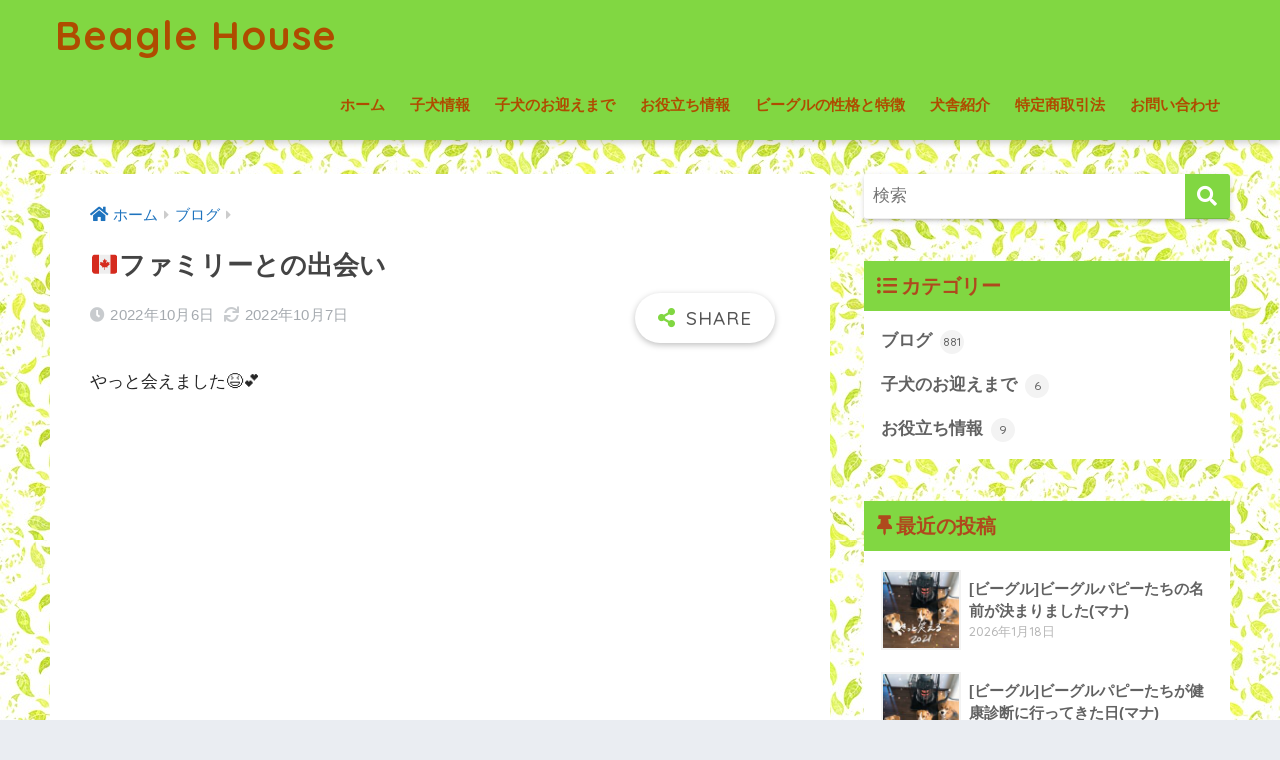

--- FILE ---
content_type: text/html; charset=UTF-8
request_url: https://www.beagle-house.com/%F0%9F%87%A8%F0%9F%87%A6%E3%83%95%E3%82%A1%E3%83%9F%E3%83%AA%E3%83%BC%E3%81%A8%E3%81%AE%E5%87%BA%E4%BC%9A%E3%81%84/
body_size: 18120
content:
<!doctype html>
<html lang="ja">
<head>
  <meta charset="utf-8">
  <meta http-equiv="X-UA-Compatible" content="IE=edge">
  <meta name="HandheldFriendly" content="True">
  <meta name="MobileOptimized" content="320">
  <meta name="viewport" content="width=device-width, initial-scale=1, viewport-fit=cover"/>
  <meta name="msapplication-TileColor" content="#81d742">
  <meta name="theme-color" content="#81d742">
  <link rel="pingback" href="https://www.beagle-house.com/xmlrpc.php">
  <!--||  JM Twitter Cards by jmau111 v12  ||-->
<meta name="twitter:card" content="summary_large_image">
<meta name="twitter:creator" content="@Dog_BeagleHouse">
<meta name="twitter:site" content="@BeagleHouse">
<meta name="twitter:title" content="🇨🇦ファミリーとの出会い">
<meta name="twitter:description" content="やっと会えました😆💕https://youtu.be/jwF0K1v2tg0">
<meta name="twitter:image" content="https://www.beagle-house.com/wp-content/uploads/2022/10/20221006.jpg">
<!--||  /JM Twitter Cards by jmau111 v12  ||-->
<title>🇨🇦ファミリーとの出会い | Beagle House</title>
<meta name='robots' content='max-image-preview:large' />
<link rel='dns-prefetch' href='//www.google.com' />
<link rel='dns-prefetch' href='//stats.wp.com' />
<link rel='dns-prefetch' href='//fonts.googleapis.com' />
<link rel='dns-prefetch' href='//use.fontawesome.com' />
<link rel="alternate" type="application/rss+xml" title="Beagle House &raquo; フィード" href="https://www.beagle-house.com/feed/" />
<link rel="alternate" type="application/rss+xml" title="Beagle House &raquo; コメントフィード" href="https://www.beagle-house.com/comments/feed/" />
<link rel="alternate" title="oEmbed (JSON)" type="application/json+oembed" href="https://www.beagle-house.com/wp-json/oembed/1.0/embed?url=https%3A%2F%2Fwww.beagle-house.com%2F%25f0%259f%2587%25a8%25f0%259f%2587%25a6%25e3%2583%2595%25e3%2582%25a1%25e3%2583%259f%25e3%2583%25aa%25e3%2583%25bc%25e3%2581%25a8%25e3%2581%25ae%25e5%2587%25ba%25e4%25bc%259a%25e3%2581%2584%2F" />
<link rel="alternate" title="oEmbed (XML)" type="text/xml+oembed" href="https://www.beagle-house.com/wp-json/oembed/1.0/embed?url=https%3A%2F%2Fwww.beagle-house.com%2F%25f0%259f%2587%25a8%25f0%259f%2587%25a6%25e3%2583%2595%25e3%2582%25a1%25e3%2583%259f%25e3%2583%25aa%25e3%2583%25bc%25e3%2581%25a8%25e3%2581%25ae%25e5%2587%25ba%25e4%25bc%259a%25e3%2581%2584%2F&#038;format=xml" />
<style id='wp-img-auto-sizes-contain-inline-css' type='text/css'>
img:is([sizes=auto i],[sizes^="auto," i]){contain-intrinsic-size:3000px 1500px}
/*# sourceURL=wp-img-auto-sizes-contain-inline-css */
</style>
<link rel='stylesheet' id='sng-stylesheet-css' href='https://www.beagle-house.com/wp-content/themes/sango-theme/style.css?ver2_15_6' type='text/css' media='all' />
<link rel='stylesheet' id='sng-option-css' href='https://www.beagle-house.com/wp-content/themes/sango-theme/entry-option.css?ver2_15_6' type='text/css' media='all' />
<link rel='stylesheet' id='sng-googlefonts-css' href='https://fonts.googleapis.com/css?family=Quicksand%3A500%2C700&#038;display=swap' type='text/css' media='all' />
<link rel='stylesheet' id='sng-fontawesome-css' href='https://use.fontawesome.com/releases/v5.11.2/css/all.css' type='text/css' media='all' />
<style id='wp-emoji-styles-inline-css' type='text/css'>

	img.wp-smiley, img.emoji {
		display: inline !important;
		border: none !important;
		box-shadow: none !important;
		height: 1em !important;
		width: 1em !important;
		margin: 0 0.07em !important;
		vertical-align: -0.1em !important;
		background: none !important;
		padding: 0 !important;
	}
/*# sourceURL=wp-emoji-styles-inline-css */
</style>
<style id='wp-block-library-inline-css' type='text/css'>
:root{--wp-block-synced-color:#7a00df;--wp-block-synced-color--rgb:122,0,223;--wp-bound-block-color:var(--wp-block-synced-color);--wp-editor-canvas-background:#ddd;--wp-admin-theme-color:#007cba;--wp-admin-theme-color--rgb:0,124,186;--wp-admin-theme-color-darker-10:#006ba1;--wp-admin-theme-color-darker-10--rgb:0,107,160.5;--wp-admin-theme-color-darker-20:#005a87;--wp-admin-theme-color-darker-20--rgb:0,90,135;--wp-admin-border-width-focus:2px}@media (min-resolution:192dpi){:root{--wp-admin-border-width-focus:1.5px}}.wp-element-button{cursor:pointer}:root .has-very-light-gray-background-color{background-color:#eee}:root .has-very-dark-gray-background-color{background-color:#313131}:root .has-very-light-gray-color{color:#eee}:root .has-very-dark-gray-color{color:#313131}:root .has-vivid-green-cyan-to-vivid-cyan-blue-gradient-background{background:linear-gradient(135deg,#00d084,#0693e3)}:root .has-purple-crush-gradient-background{background:linear-gradient(135deg,#34e2e4,#4721fb 50%,#ab1dfe)}:root .has-hazy-dawn-gradient-background{background:linear-gradient(135deg,#faaca8,#dad0ec)}:root .has-subdued-olive-gradient-background{background:linear-gradient(135deg,#fafae1,#67a671)}:root .has-atomic-cream-gradient-background{background:linear-gradient(135deg,#fdd79a,#004a59)}:root .has-nightshade-gradient-background{background:linear-gradient(135deg,#330968,#31cdcf)}:root .has-midnight-gradient-background{background:linear-gradient(135deg,#020381,#2874fc)}:root{--wp--preset--font-size--normal:16px;--wp--preset--font-size--huge:42px}.has-regular-font-size{font-size:1em}.has-larger-font-size{font-size:2.625em}.has-normal-font-size{font-size:var(--wp--preset--font-size--normal)}.has-huge-font-size{font-size:var(--wp--preset--font-size--huge)}.has-text-align-center{text-align:center}.has-text-align-left{text-align:left}.has-text-align-right{text-align:right}.has-fit-text{white-space:nowrap!important}#end-resizable-editor-section{display:none}.aligncenter{clear:both}.items-justified-left{justify-content:flex-start}.items-justified-center{justify-content:center}.items-justified-right{justify-content:flex-end}.items-justified-space-between{justify-content:space-between}.screen-reader-text{border:0;clip-path:inset(50%);height:1px;margin:-1px;overflow:hidden;padding:0;position:absolute;width:1px;word-wrap:normal!important}.screen-reader-text:focus{background-color:#ddd;clip-path:none;color:#444;display:block;font-size:1em;height:auto;left:5px;line-height:normal;padding:15px 23px 14px;text-decoration:none;top:5px;width:auto;z-index:100000}html :where(.has-border-color){border-style:solid}html :where([style*=border-top-color]){border-top-style:solid}html :where([style*=border-right-color]){border-right-style:solid}html :where([style*=border-bottom-color]){border-bottom-style:solid}html :where([style*=border-left-color]){border-left-style:solid}html :where([style*=border-width]){border-style:solid}html :where([style*=border-top-width]){border-top-style:solid}html :where([style*=border-right-width]){border-right-style:solid}html :where([style*=border-bottom-width]){border-bottom-style:solid}html :where([style*=border-left-width]){border-left-style:solid}html :where(img[class*=wp-image-]){height:auto;max-width:100%}:where(figure){margin:0 0 1em}html :where(.is-position-sticky){--wp-admin--admin-bar--position-offset:var(--wp-admin--admin-bar--height,0px)}@media screen and (max-width:600px){html :where(.is-position-sticky){--wp-admin--admin-bar--position-offset:0px}}
/*wp_block_styles_on_demand_placeholder:697458fd74530*/
/*# sourceURL=wp-block-library-inline-css */
</style>
<style id='classic-theme-styles-inline-css' type='text/css'>
/*! This file is auto-generated */
.wp-block-button__link{color:#fff;background-color:#32373c;border-radius:9999px;box-shadow:none;text-decoration:none;padding:calc(.667em + 2px) calc(1.333em + 2px);font-size:1.125em}.wp-block-file__button{background:#32373c;color:#fff;text-decoration:none}
/*# sourceURL=/wp-includes/css/classic-themes.min.css */
</style>
<link rel='stylesheet' id='sango_theme_gutenberg-style-css' href='https://www.beagle-house.com/wp-content/plugins/sango-theme-gutenberg/dist/build/style-blocks.css?version=1.69.14' type='text/css' media='all' />
<style id='sango_theme_gutenberg-style-inline-css' type='text/css'>
.is-style-sango-list-main-color li:before { background-color: #81d742; }.is-style-sango-list-accent-color li:before { background-color: #ed220b; }.sgb-label-main-c { background-color: #81d742; }.sgb-label-accent-c { background-color: #ed220b; }
/*# sourceURL=sango_theme_gutenberg-style-inline-css */
</style>
<link rel='stylesheet' id='contact-form-7-css' href='https://www.beagle-house.com/wp-content/plugins/contact-form-7/includes/css/styles.css' type='text/css' media='all' />
<link rel='stylesheet' id='yyi_rinker_stylesheet-css' href='https://www.beagle-house.com/wp-content/plugins/yyi-rinker/css/style.css?v=1.11.1' type='text/css' media='all' />
<link rel='stylesheet' id='child-style-css' href='https://www.beagle-house.com/wp-content/themes/sango-theme-child/style.css' type='text/css' media='all' />
<link rel='stylesheet' id='tablepress-default-css' href='https://www.beagle-house.com/wp-content/tablepress-combined.min.css' type='text/css' media='all' />
<link rel='stylesheet' id='aurora-heatmap-css' href='https://www.beagle-house.com/wp-content/plugins/aurora-heatmap/style.css' type='text/css' media='all' />
<link rel='stylesheet' id='mm-compiled-options-mobmenu-css' href='https://www.beagle-house.com/wp-content/uploads/dynamic-mobmenu.css' type='text/css' media='all' />
<link rel='stylesheet' id='mm-google-webfont-dosis-css' href='//fonts.googleapis.com/css?family=Dosis%3Ainherit%2C400&#038;subset=latin%2Clatin-ext' type='text/css' media='all' />
<link rel='stylesheet' id='cssmobmenu-icons-css' href='https://www.beagle-house.com/wp-content/plugins/mobile-menu/includes/css/mobmenu-icons.css' type='text/css' media='all' />
<link rel='stylesheet' id='cssmobmenu-css' href='https://www.beagle-house.com/wp-content/plugins/mobile-menu/includes/css/mobmenu.css' type='text/css' media='all' />
<script type="text/javascript" src="https://www.beagle-house.com/wp-includes/js/jquery/jquery.min.js?ver=3.7.1" id="jquery-core-js"></script>
<script type="text/javascript" src="https://www.beagle-house.com/wp-includes/js/jquery/jquery-migrate.min.js?ver=3.4.1" id="jquery-migrate-js"></script>
<script type="text/javascript" src="https://www.beagle-house.com/wp-content/plugins/yyi-rinker/js/event-tracking.js?v=1.11.1" id="yyi_rinker_event_tracking_script-js"></script>
<script type="text/javascript" id="aurora-heatmap-js-extra">
/* <![CDATA[ */
var aurora_heatmap = {"_mode":"reporter","ajax_url":"https://www.beagle-house.com/wp-admin/admin-ajax.php","action":"aurora_heatmap","reports":"click_pc,click_mobile","debug":"0","ajax_delay_time":"3000","ajax_interval":"10","ajax_bulk":null};
//# sourceURL=aurora-heatmap-js-extra
/* ]]> */
</script>
<script type="text/javascript" src="https://www.beagle-house.com/wp-content/plugins/aurora-heatmap/js/aurora-heatmap.min.js" id="aurora-heatmap-js"></script>
<script type="text/javascript" src="https://www.beagle-house.com/wp-content/plugins/mobile-menu/includes/js/mobmenu.js" id="mobmenujs-js"></script>
<link rel="https://api.w.org/" href="https://www.beagle-house.com/wp-json/" /><link rel="alternate" title="JSON" type="application/json" href="https://www.beagle-house.com/wp-json/wp/v2/posts/3297" /><link rel="EditURI" type="application/rsd+xml" title="RSD" href="https://www.beagle-house.com/xmlrpc.php?rsd" />
<link rel="canonical" href="https://www.beagle-house.com/%f0%9f%87%a8%f0%9f%87%a6%e3%83%95%e3%82%a1%e3%83%9f%e3%83%aa%e3%83%bc%e3%81%a8%e3%81%ae%e5%87%ba%e4%bc%9a%e3%81%84/" />
<link rel='shortlink' href='https://www.beagle-house.com/?p=3297' />
	<style>img#wpstats{display:none}</style>
		<style>
.yyi-rinker-images {
    display: flex;
    justify-content: center;
    align-items: center;
    position: relative;

}
div.yyi-rinker-image img.yyi-rinker-main-img.hidden {
    display: none;
}

.yyi-rinker-images-arrow {
    cursor: pointer;
    position: absolute;
    top: 50%;
    display: block;
    margin-top: -11px;
    opacity: 0.6;
    width: 22px;
}

.yyi-rinker-images-arrow-left{
    left: -10px;
}
.yyi-rinker-images-arrow-right{
    right: -10px;
}

.yyi-rinker-images-arrow-left.hidden {
    display: none;
}

.yyi-rinker-images-arrow-right.hidden {
    display: none;
}
div.yyi-rinker-contents.yyi-rinker-design-tate  div.yyi-rinker-box{
    flex-direction: column;
}

div.yyi-rinker-contents.yyi-rinker-design-slim div.yyi-rinker-box .yyi-rinker-links {
    flex-direction: column;
}

div.yyi-rinker-contents.yyi-rinker-design-slim div.yyi-rinker-info {
    width: 100%;
}

div.yyi-rinker-contents.yyi-rinker-design-slim .yyi-rinker-title {
    text-align: center;
}

div.yyi-rinker-contents.yyi-rinker-design-slim .yyi-rinker-links {
    text-align: center;
}
div.yyi-rinker-contents.yyi-rinker-design-slim .yyi-rinker-image {
    margin: auto;
}

div.yyi-rinker-contents.yyi-rinker-design-slim div.yyi-rinker-info ul.yyi-rinker-links li {
	align-self: stretch;
}
div.yyi-rinker-contents.yyi-rinker-design-slim div.yyi-rinker-box div.yyi-rinker-info {
	padding: 0;
}
div.yyi-rinker-contents.yyi-rinker-design-slim div.yyi-rinker-box {
	flex-direction: column;
	padding: 14px 5px 0;
}

.yyi-rinker-design-slim div.yyi-rinker-box div.yyi-rinker-info {
	text-align: center;
}

.yyi-rinker-design-slim div.price-box span.price {
	display: block;
}

div.yyi-rinker-contents.yyi-rinker-design-slim div.yyi-rinker-info div.yyi-rinker-title a{
	font-size:16px;
}

div.yyi-rinker-contents.yyi-rinker-design-slim ul.yyi-rinker-links li.amazonkindlelink:before,  div.yyi-rinker-contents.yyi-rinker-design-slim ul.yyi-rinker-links li.amazonlink:before,  div.yyi-rinker-contents.yyi-rinker-design-slim ul.yyi-rinker-links li.rakutenlink:before, div.yyi-rinker-contents.yyi-rinker-design-slim ul.yyi-rinker-links li.yahoolink:before, div.yyi-rinker-contents.yyi-rinker-design-slim ul.yyi-rinker-links li.mercarilink:before {
	font-size:12px;
}

div.yyi-rinker-contents.yyi-rinker-design-slim ul.yyi-rinker-links li a {
	font-size: 13px;
}
.entry-content ul.yyi-rinker-links li {
	padding: 0;
}

div.yyi-rinker-contents .yyi-rinker-attention.attention_desing_right_ribbon {
    width: 89px;
    height: 91px;
    position: absolute;
    top: -1px;
    right: -1px;
    left: auto;
    overflow: hidden;
}

div.yyi-rinker-contents .yyi-rinker-attention.attention_desing_right_ribbon span {
    display: inline-block;
    width: 146px;
    position: absolute;
    padding: 4px 0;
    left: -13px;
    top: 12px;
    text-align: center;
    font-size: 12px;
    line-height: 24px;
    -webkit-transform: rotate(45deg);
    transform: rotate(45deg);
    box-shadow: 0 1px 3px rgba(0, 0, 0, 0.2);
}

div.yyi-rinker-contents .yyi-rinker-attention.attention_desing_right_ribbon {
    background: none;
}
.yyi-rinker-attention.attention_desing_right_ribbon .yyi-rinker-attention-after,
.yyi-rinker-attention.attention_desing_right_ribbon .yyi-rinker-attention-before{
display:none;
}
div.yyi-rinker-use-right_ribbon div.yyi-rinker-title {
    margin-right: 2rem;
}

				</style><meta property="og:title" content="🇨🇦ファミリーとの出会い" />
<meta property="og:description" content="やっと会えました😆💕" />
<meta property="og:type" content="article" />
<meta property="og:url" content="https://www.beagle-house.com/%f0%9f%87%a8%f0%9f%87%a6%e3%83%95%e3%82%a1%e3%83%9f%e3%83%aa%e3%83%bc%e3%81%a8%e3%81%ae%e5%87%ba%e4%bc%9a%e3%81%84/" />
<meta property="og:image" content="http://www.beagle-house.com/wp-content/uploads/2021/09/blog_import_6130658e6dc10.jpg" />
<meta name="thumbnail" content="http://www.beagle-house.com/wp-content/uploads/2021/09/blog_import_6130658e6dc10.jpg" />
<meta property="og:site_name" content="Beagle House" />
<meta name="twitter:card" content="summary_large_image" />
<meta name="google-site-verification" content="t__sf4vPt1r_ES04srd5tRSWhRI6ZhgEUOqWtkfXoyc" /><style type="text/css" id="custom-background-css">
body.custom-background { background-image: url("https://www.beagle-house.com/wp-content/uploads/2021/09/leaf-5375730_960_720.jpg"); background-position: left top; background-size: auto; background-repeat: repeat; background-attachment: scroll; }
</style>
	<link rel="icon" href="https://www.beagle-house.com/wp-content/uploads/2021/09/cropped-blog_import_613065a4632fe-32x32.jpg" sizes="32x32" />
<link rel="icon" href="https://www.beagle-house.com/wp-content/uploads/2021/09/cropped-blog_import_613065a4632fe-192x192.jpg" sizes="192x192" />
<link rel="apple-touch-icon" href="https://www.beagle-house.com/wp-content/uploads/2021/09/cropped-blog_import_613065a4632fe-180x180.jpg" />
<meta name="msapplication-TileImage" content="https://www.beagle-house.com/wp-content/uploads/2021/09/cropped-blog_import_613065a4632fe-270x270.jpg" />
		<style type="text/css" id="wp-custom-css">
			#logo {
    font-size: 40px;
}

#logo, #logo img, .desktop-nav li a,#drawer__open {
    height: 70px;
    line-height: 70px;
    object-fit: contain;
}		</style>
		<style> a{color:#1e73be}.main-c, .has-sango-main-color{color:#81d742}.main-bc, .has-sango-main-background-color{background-color:#81d742}.main-bdr, #inner-content .main-bdr{border-color:#81d742}.pastel-c, .has-sango-pastel-color{color:#81d742}.pastel-bc, .has-sango-pastel-background-color, #inner-content .pastel-bc{background-color:#81d742}.accent-c, .has-sango-accent-color{color:#ed220b}.accent-bc, .has-sango-accent-background-color{background-color:#ed220b}.header, #footer-menu, .drawer__title{background-color:#81d742}#logo a{color:#af4c00}.desktop-nav li a , .mobile-nav li a, #footer-menu a, #drawer__open, .header-search__open, .copyright, .drawer__title{color:#af4c00}.drawer__title .close span, .drawer__title .close span:before{background:#af4c00}.desktop-nav li:after{background:#af4c00}.mobile-nav .current-menu-item{border-bottom-color:#af4c00}.widgettitle, .sidebar .wp-block-group h2, .drawer .wp-block-group h2{color:#af491d;background-color:#81d742}.footer{background-color:#81d742}.footer, .footer a, .footer .widget ul li a{color:#af491d}#toc_container .toc_title, .entry-content .ez-toc-title-container, #footer_menu .raised, .pagination a, .pagination span, #reply-title:before, .entry-content blockquote:before, .main-c-before li:before, .main-c-b:before{color:#81d742}.searchform__submit, .sidebar .wp-block-search .wp-block-search__button, .drawer .wp-block-search .wp-block-search__button, #toc_container .toc_title:before, .ez-toc-title-container:before, .cat-name, .pre_tag > span, .pagination .current, .post-page-numbers.current, #submit, .withtag_list > span, .main-bc-before li:before{background-color:#81d742}#toc_container, #ez-toc-container, .entry-content h3, .li-mainbdr ul, .li-mainbdr ol{border-color:#81d742}.search-title i, .acc-bc-before li:before{background:#ed220b}.li-accentbdr ul, .li-accentbdr ol{border-color:#ed220b}.pagination a:hover, .li-pastelbc ul, .li-pastelbc ol{background:#81d742}body{font-size:100%}@media only screen and (min-width:481px){body{font-size:107%}}@media only screen and (min-width:1030px){body{font-size:107%}}.totop{background:#5ba9f7}.header-info a{color:#FFF;background:linear-gradient(95deg, #738bff, #85e3ec)}.fixed-menu ul{background:#FFF}.fixed-menu a{color:#a2a7ab}.fixed-menu .current-menu-item a, .fixed-menu ul li a.active{color:#6bb6ff}.post-tab{background:#FFF}.post-tab > div{color:#a7a7a7}.post-tab > div.tab-active{background:linear-gradient(45deg, #bdb9ff, #67b8ff)}body{font-family:"Helvetica", "Arial", "Hiragino Kaku Gothic ProN", "Hiragino Sans", YuGothic, "Yu Gothic", "メイリオ", Meiryo, sans-serif;}.dfont{font-family:"Quicksand","Helvetica", "Arial", "Hiragino Kaku Gothic ProN", "Hiragino Sans", YuGothic, "Yu Gothic", "メイリオ", Meiryo, sans-serif;}</style>
<!-- Global site tag (gtag.js) - Google Analytics -->
<script async src="https://www.googletagmanager.com/gtag/js?id=G-EPJR5J7C92"></script>
<script>
  window.dataLayer = window.dataLayer || [];
  function gtag(){dataLayer.push(arguments);}
  gtag('js', new Date());

  gtag('config', 'G-EPJR5J7C92');
</script>

<script async src="https://pagead2.googlesyndication.com/pagead/js/adsbygoogle.js?client=ca-pub-2984466834390224"
     crossorigin="anonymous"></script>

</head>
<body class="wp-singular post-template-default single single-post postid-3297 single-format-standard custom-background wp-theme-sango-theme wp-child-theme-sango-theme-child fa5 mob-menu-slideout-over">
    <div id="container">
    <header class="header">
            <div id="inner-header" class="wrap cf">
    <div id="logo" class="header-logo h1 dfont">
    <a href="https://www.beagle-house.com" class="header-logo__link">
            Beagle House    </a>
  </div>
  <div class="header-search">
      <label class="header-search__open" for="header-search-input"><i class="fas fa-search"></i></label>
    <input type="checkbox" class="header-search__input" id="header-search-input" onclick="document.querySelector('.header-search__modal .searchform__input').focus()">
  <label class="header-search__close" for="header-search-input"></label>
  <div class="header-search__modal">
    <form role="search" method="get" class="searchform" action="https://www.beagle-house.com/">
  <div>
    <input type="search" class="searchform__input" name="s" value="" placeholder="検索" />
    <button type="submit" class="searchform__submit" aria-label="検索"><i class="fas fa-search"></i></button>
  </div>
</form>  </div>
</div>  <nav class="desktop-nav clearfix"><ul id="menu-%e3%83%a1%e3%83%8b%e3%83%a5%e3%83%bc" class="menu"><li id="menu-item-1157" class="menu-item menu-item-type-custom menu-item-object-custom menu-item-home menu-item-1157"><a href="https://www.beagle-house.com/">ホーム</a></li>
<li id="menu-item-1175" class="menu-item menu-item-type-post_type menu-item-object-page menu-item-1175"><a href="https://www.beagle-house.com/puppy-info/">子犬情報</a></li>
<li id="menu-item-1678" class="menu-item menu-item-type-custom menu-item-object-custom menu-item-has-children menu-item-1678"><a href="https://www.beagle-house.com/category/welcomepuppy/">子犬のお迎えまで</a>
<ul class="sub-menu">
	<li id="menu-item-1676" class="menu-item menu-item-type-post_type menu-item-object-page menu-item-1676"><a href="https://www.beagle-house.com/flow/">子犬のご購入について</a></li>
	<li id="menu-item-1672" class="menu-item menu-item-type-post_type menu-item-object-page menu-item-1672"><a href="https://www.beagle-house.com/healthcheck/">健康診断</a></li>
	<li id="menu-item-1674" class="menu-item menu-item-type-post_type menu-item-object-page menu-item-1674"><a href="https://www.beagle-house.com/vaccine/">ワクチン接種</a></li>
	<li id="menu-item-1673" class="menu-item menu-item-type-post_type menu-item-object-page menu-item-1673"><a href="https://www.beagle-house.com/microchip/">マイクロチップ</a></li>
	<li id="menu-item-1690" class="menu-item menu-item-type-post_type menu-item-object-page menu-item-1690"><a href="https://www.beagle-house.com/pedigree/">血統証明書</a></li>
	<li id="menu-item-2894" class="menu-item menu-item-type-post_type menu-item-object-post menu-item-2894"><a href="https://www.beagle-house.com/pet-insurance/">ペット保険</a></li>
</ul>
</li>
<li id="menu-item-1880" class="menu-item menu-item-type-custom menu-item-object-custom menu-item-has-children menu-item-1880"><a href="https://www.beagle-house.com/category/useful/">お役立ち情報</a>
<ul class="sub-menu">
	<li id="menu-item-2882" class="menu-item menu-item-type-post_type menu-item-object-post menu-item-2882"><a href="https://www.beagle-house.com/insurance/">犬のペット保険の選び方</a></li>
	<li id="menu-item-1881" class="menu-item menu-item-type-post_type menu-item-object-page menu-item-1881"><a href="https://www.beagle-house.com/necessary/">子犬を迎える前に準備しておきたいもの</a></li>
	<li id="menu-item-1882" class="menu-item menu-item-type-post_type menu-item-object-page menu-item-1882"><a href="https://www.beagle-house.com/puppyfood/">離乳食の作り方</a></li>
	<li id="menu-item-2282" class="menu-item menu-item-type-post_type menu-item-object-post menu-item-2282"><a href="https://www.beagle-house.com/homemadesnack/">簡単にできる犬の手作りおやつ</a></li>
	<li id="menu-item-2213" class="menu-item menu-item-type-post_type menu-item-object-post menu-item-2213"><a href="https://www.beagle-house.com/dietarymanagement/">犬の食事管理</a></li>
	<li id="menu-item-1883" class="menu-item menu-item-type-post_type menu-item-object-page menu-item-1883"><a href="https://www.beagle-house.com/recommend-snack/">おすすめのおやつ</a></li>
	<li id="menu-item-1969" class="menu-item menu-item-type-post_type menu-item-object-page menu-item-1969"><a href="https://www.beagle-house.com/dontgive/">犬が食べてはいけない危険な食べ物</a></li>
</ul>
</li>
<li id="menu-item-2677" class="menu-item menu-item-type-post_type menu-item-object-page menu-item-2677"><a href="https://www.beagle-house.com/charm/">ビーグルの性格と特徴</a></li>
<li id="menu-item-1879" class="menu-item menu-item-type-custom menu-item-object-custom menu-item-has-children menu-item-1879"><a>犬舎紹介</a>
<ul class="sub-menu">
	<li id="menu-item-1159" class="menu-item menu-item-type-post_type menu-item-object-page menu-item-1159"><a href="https://www.beagle-house.com/profile/">Beagle House について</a></li>
	<li id="menu-item-1331" class="menu-item menu-item-type-post_type menu-item-object-page menu-item-1331"><a href="https://www.beagle-house.com/access/">アクセス</a></li>
</ul>
</li>
<li id="menu-item-1643" class="menu-item menu-item-type-post_type menu-item-object-page menu-item-1643"><a href="https://www.beagle-house.com/low/">特定商取引法</a></li>
<li id="menu-item-1158" class="menu-item menu-item-type-post_type menu-item-object-page menu-item-1158"><a href="https://www.beagle-house.com/contact/">お問い合わせ</a></li>
</ul></nav></div>
    </header>
      <div id="content">
    <div id="inner-content" class="wrap cf">
      <main id="main" class="m-all t-2of3 d-5of7 cf">
                  <article id="entry" class="cf post-3297 post type-post status-publish format-standard category-blog nothumb">
            <header class="article-header entry-header">
  <nav id="breadcrumb" class="breadcrumb"><ul itemscope itemtype="http://schema.org/BreadcrumbList"><li itemprop="itemListElement" itemscope itemtype="http://schema.org/ListItem"><a href="https://www.beagle-house.com" itemprop="item"><span itemprop="name">ホーム</span></a><meta itemprop="position" content="1" /></li><li itemprop="itemListElement" itemscope itemtype="http://schema.org/ListItem"><a href="https://www.beagle-house.com/category/blog/" itemprop="item"><span itemprop="name">ブログ</span></a><meta itemprop="position" content="2" /></li></ul></nav>  <h1 class="entry-title single-title">🇨🇦ファミリーとの出会い</h1>
  <div class="entry-meta vcard">
    <time class="pubdate entry-time" itemprop="datePublished" datetime="2022-10-06">2022年10月6日</time><time class="updated entry-time" itemprop="dateModified" datetime="2022-10-07">2022年10月7日</time>  </div>
        <input type="checkbox" id="fab">
    <label class="fab-btn extended-fab main-c" for="fab"><i class="fas fa-share-alt"></i></label>
    <label class="fab__close-cover" for="fab"></label>
        <div id="fab__contents">
      <div class="fab__contents-main dfont">
        <label class="close" for="fab"><span></span></label>
        <p class="fab__contents_title">SHARE</p>
                  <div class="sns-btn sns-dif">
          <ul>
        <!-- twitter -->
        <li class="tw sns-btn__item">
          <a href="https://twitter.com/share?url=https%3A%2F%2Fwww.beagle-house.com%2F%25f0%259f%2587%25a8%25f0%259f%2587%25a6%25e3%2583%2595%25e3%2582%25a1%25e3%2583%259f%25e3%2583%25aa%25e3%2583%25bc%25e3%2581%25a8%25e3%2581%25ae%25e5%2587%25ba%25e4%25bc%259a%25e3%2581%2584%2F&text=%F0%9F%87%A8%F0%9F%87%A6%E3%83%95%E3%82%A1%E3%83%9F%E3%83%AA%E3%83%BC%E3%81%A8%E3%81%AE%E5%87%BA%E4%BC%9A%E3%81%84%EF%BD%9CBeagle+House" target="_blank" rel="nofollow noopener noreferrer">
            <i class="fab fa-twitter"></i>            <span class="share_txt">ツイート</span>
          </a>
                  </li>
        <!-- facebook -->
        <li class="fb sns-btn__item">
          <a href="https://www.facebook.com/share.php?u=https%3A%2F%2Fwww.beagle-house.com%2F%25f0%259f%2587%25a8%25f0%259f%2587%25a6%25e3%2583%2595%25e3%2582%25a1%25e3%2583%259f%25e3%2583%25aa%25e3%2583%25bc%25e3%2581%25a8%25e3%2581%25ae%25e5%2587%25ba%25e4%25bc%259a%25e3%2581%2584%2F" target="_blank" rel="nofollow noopener noreferrer">
            <i class="fab fa-facebook"></i>            <span class="share_txt">シェア</span>
          </a>
                  </li>
        <!-- はてなブックマーク -->
        <li class="hatebu sns-btn__item">
          <a href="http://b.hatena.ne.jp/add?mode=confirm&url=https%3A%2F%2Fwww.beagle-house.com%2F%25f0%259f%2587%25a8%25f0%259f%2587%25a6%25e3%2583%2595%25e3%2582%25a1%25e3%2583%259f%25e3%2583%25aa%25e3%2583%25bc%25e3%2581%25a8%25e3%2581%25ae%25e5%2587%25ba%25e4%25bc%259a%25e3%2581%2584%2F&title=%F0%9F%87%A8%F0%9F%87%A6%E3%83%95%E3%82%A1%E3%83%9F%E3%83%AA%E3%83%BC%E3%81%A8%E3%81%AE%E5%87%BA%E4%BC%9A%E3%81%84%EF%BD%9CBeagle+House" target="_blank" rel="nofollow noopener noreferrer">
            <i class="fa fa-hatebu"></i>
            <span class="share_txt">はてブ</span>
          </a>
                  </li>
        <!-- LINE -->
        <li class="line sns-btn__item">
          <a href="https://social-plugins.line.me/lineit/share?url=https%3A%2F%2Fwww.beagle-house.com%2F%25f0%259f%2587%25a8%25f0%259f%2587%25a6%25e3%2583%2595%25e3%2582%25a1%25e3%2583%259f%25e3%2583%25aa%25e3%2583%25bc%25e3%2581%25a8%25e3%2581%25ae%25e5%2587%25ba%25e4%25bc%259a%25e3%2581%2584%2F&text=%F0%9F%87%A8%F0%9F%87%A6%E3%83%95%E3%82%A1%E3%83%9F%E3%83%AA%E3%83%BC%E3%81%A8%E3%81%AE%E5%87%BA%E4%BC%9A%E3%81%84%EF%BD%9CBeagle+House" target="_blank" rel="nofollow noopener noreferrer">
                          <i class="fab fa-line"></i>
                        <span class="share_txt share_txt_line dfont">LINE</span>
          </a>
        </li>
        <!-- Pocket -->
        <li class="pkt sns-btn__item">
          <a href="http://getpocket.com/edit?url=https%3A%2F%2Fwww.beagle-house.com%2F%25f0%259f%2587%25a8%25f0%259f%2587%25a6%25e3%2583%2595%25e3%2582%25a1%25e3%2583%259f%25e3%2583%25aa%25e3%2583%25bc%25e3%2581%25a8%25e3%2581%25ae%25e5%2587%25ba%25e4%25bc%259a%25e3%2581%2584%2F&title=%F0%9F%87%A8%F0%9F%87%A6%E3%83%95%E3%82%A1%E3%83%9F%E3%83%AA%E3%83%BC%E3%81%A8%E3%81%AE%E5%87%BA%E4%BC%9A%E3%81%84%EF%BD%9CBeagle+House" target="_blank" rel="nofollow noopener noreferrer">
            <i class="fab fa-get-pocket"></i>            <span class="share_txt">Pocket</span>
          </a>
                  </li>
      </ul>
  </div>
        </div>
    </div>
    </header>
<section class="entry-content cf">
  
<p>やっと会えました😆💕</p>



<figure class="wp-block-embed is-type-video is-provider-youtube wp-block-embed-youtube wp-embed-aspect-16-9 wp-has-aspect-ratio"><div class="wp-block-embed__wrapper">
<iframe title="[ビーグル]カナダ🇨🇦ファミリーとの出会い(コマ)" width="880" height="495" src="https://www.youtube.com/embed/jwF0K1v2tg0?feature=oembed" frameborder="0" allow="accelerometer; autoplay; clipboard-write; encrypted-media; gyroscope; picture-in-picture" allowfullscreen></iframe>
</div></figure>
<div class="widget_text sponsored dfont"><p class="ads-title">スポンサーリンク</p><div class="textwidget custom-html-widget"><div class="shtb2 tbrsp">
<div class="cell">
<script async src="https://pagead2.googlesyndication.com/pagead/js/adsbygoogle.js?client=ca-pub-2984466834390224"
     crossorigin="anonymous"></script>
<!-- 固定336280-1 -->
<ins class="adsbygoogle"
     style="display:inline-block;width:336px;height:280px"
     data-ad-client="ca-pub-2984466834390224"
     data-ad-slot="4522505925"></ins>
<script>
     (adsbygoogle = window.adsbygoogle || []).push({});
</script>
</div> 
<div class="cell">
<script async src="https://pagead2.googlesyndication.com/pagead/js/adsbygoogle.js?client=ca-pub-2984466834390224"
     crossorigin="anonymous"></script>
<!-- 固定336280-2 -->
<ins class="adsbygoogle"
     style="display:inline-block;width:336px;height:280px"
     data-ad-client="ca-pub-2984466834390224"
     data-ad-slot="4139362549"></ins>
<script>
     (adsbygoogle = window.adsbygoogle || []).push({});
</script>
</div> 
</div></div></div>    <div class="widget my_ads">
      <iframe src="https://rcm-fe.amazon-adsystem.com/e/cm?o=9&p=48&l=ur1&category=audible&banner=0THZXTT2NGVN15XD0D82&f=ifr&linkID={{link_id}}&t=beaglehouse-22&tracking_id=beaglehouse-22" width="728" height="90" scrolling="no" border="0" marginwidth="0" style="border:none;" frameborder="0"></iframe>    </div>
    </section><div id="entry-footer-wrapper"></div><div id="comments">
    	<div id="respond" class="comment-respond">
		<h3 id="reply-title" class="comment-reply-title">コメントを残す <small><a rel="nofollow" id="cancel-comment-reply-link" href="/%F0%9F%87%A8%F0%9F%87%A6%E3%83%95%E3%82%A1%E3%83%9F%E3%83%AA%E3%83%BC%E3%81%A8%E3%81%AE%E5%87%BA%E4%BC%9A%E3%81%84/#respond" style="display:none;">コメントをキャンセル</a></small></h3><form action="https://www.beagle-house.com/wp-comments-post.php" method="post" id="commentform" class="comment-form"><p class="comment-notes"><span id="email-notes">メールアドレスが公開されることはありません。</span> <span class="required-field-message"><span class="required">※</span> が付いている欄は必須項目です</span></p><p class="comment-form-comment"><label for="comment">コメント <span class="required">※</span></label> <textarea id="comment" name="comment" cols="45" rows="8" maxlength="65525" required></textarea></p><p class="comment-form-author"><label for="author">名前</label> <input id="author" name="author" type="text" value="" size="30" maxlength="245" autocomplete="name" /></p>
<p class="comment-form-email"><label for="email">メール</label> <input id="email" name="email" type="email" value="" size="30" maxlength="100" aria-describedby="email-notes" autocomplete="email" /></p>
<p class="comment-form-url"><label for="url">サイト</label> <input id="url" name="url" type="url" value="" size="30" maxlength="200" autocomplete="url" /></p>
<p class="comment-form-cookies-consent"><input id="wp-comment-cookies-consent" name="wp-comment-cookies-consent" type="checkbox" value="yes" /> <label for="wp-comment-cookies-consent">次回のコメントで使用するためブラウザーに自分の名前、メールアドレス、サイトを保存する。</label></p>
<p><img src="http://www.beagle-house.com/wp-content/siteguard/1829979060.png" alt="CAPTCHA"></p><p><label for="siteguard_captcha">上に表示された文字を入力してください。</label><br /><input type="text" name="siteguard_captcha" id="siteguard_captcha" class="input" value="" size="10" aria-required="true" /><input type="hidden" name="siteguard_captcha_prefix" id="siteguard_captcha_prefix" value="1829979060" /></p><p class="form-submit"><input name="submit" type="submit" id="submit" class="submit" value="コメントを送信" /> <input type='hidden' name='comment_post_ID' value='3297' id='comment_post_ID' />
<input type='hidden' name='comment_parent' id='comment_parent' value='0' />
</p><div class="inv-recaptcha-holder"></div></form>	</div><!-- #respond -->
	</div><script type="application/ld+json">{"@context":"http://schema.org","@type":"Article","mainEntityOfPage":"https://www.beagle-house.com/%f0%9f%87%a8%f0%9f%87%a6%e3%83%95%e3%82%a1%e3%83%9f%e3%83%aa%e3%83%bc%e3%81%a8%e3%81%ae%e5%87%ba%e4%bc%9a%e3%81%84/","headline":"🇨🇦ファミリーとの出会い","image":{"@type":"ImageObject","url":"http://www.beagle-house.com/wp-content/uploads/2021/09/blog_import_6130658e6dc10-520x300.jpg","width":520,"height":300},"datePublished":"2022-10-06T21:08:14+0900","dateModified":"2022-10-07T08:07:16+0900","author":{"@type":"Person","name":"beagle-house"},"publisher":{"@type":"Organization","name":"Beagle House","logo":{"@type":"ImageObject","url":""}},"description":"やっと会えました😆💕"}</script>            </article>
            <div class="prnx_box cf">
      <a href="https://www.beagle-house.com/%e3%82%ab%e3%83%8a%e3%83%80%f0%9f%87%a8%f0%9f%87%a6%e3%81%b8%e8%a1%8c%e3%81%8f%e6%ba%96%e5%82%99%e2%91%a1/" class="prnx pr">
      <p><i class="fas fa-angle-left"></i> 前の記事</p>
      <div class="prnx_tb">
          
        <span class="prev-next__text">カナダ🇨🇦へ行く準備②</span>
      </div>
    </a>
    
    <a href="https://www.beagle-house.com/%e3%83%ab%e3%83%93%e3%83%bc%e3%81%ae%e5%a6%8a%e5%a8%a0-2/" class="prnx nx">
      <p>次の記事 <i class="fas fa-angle-right"></i></p>
      <div class="prnx_tb">
        <span class="prev-next__text">ルビーの妊娠</span>
              </div>
    </a>
  </div>
                        </main>
        <div id="sidebar1" class="sidebar m-all t-1of3 d-2of7 last-col cf" role="complementary">
    <aside class="insidesp">
              <div id="notfix" class="normal-sidebar">
          <div id="search-3" class="widget widget_search"><form role="search" method="get" class="searchform" action="https://www.beagle-house.com/">
  <div>
    <input type="search" class="searchform__input" name="s" value="" placeholder="検索" />
    <button type="submit" class="searchform__submit" aria-label="検索"><i class="fas fa-search"></i></button>
  </div>
</form></div><div id="categories-2" class="widget widget_categories"><h4 class="widgettitle dfont has-fa-before">カテゴリー</h4>
			<ul>
					<li class="cat-item cat-item-2"><a href="https://www.beagle-house.com/category/blog/">ブログ <span class="entry-count dfont">881</span></a>
</li>
	<li class="cat-item cat-item-9"><a href="https://www.beagle-house.com/category/welcomepuppy/">子犬のお迎えまで <span class="entry-count dfont">6</span></a>
</li>
	<li class="cat-item cat-item-8"><a href="https://www.beagle-house.com/category/useful/">お役立ち情報 <span class="entry-count dfont">9</span></a>
</li>
			</ul>

			</div><div id="recent-posts-2" class="widget widget_recent_entries"><h4 class="widgettitle dfont has-fa-before">最近の投稿</h4>    <ul class="my-widget">
          <li>
        <a href="https://www.beagle-house.com/%e3%83%93%e3%83%bc%e3%82%b0%e3%83%ab%e3%83%93%e3%83%bc%e3%82%b0%e3%83%ab%e3%83%91%e3%83%94%e3%83%bc%e3%81%9f%e3%81%a1%e3%81%ae%e5%90%8d%e5%89%8d%e3%81%8c%e6%b1%ba%e3%81%be%e3%82%8a%e3%81%be%e3%81%97/">
                      <figure class="my-widget__img">
              <img width="160" height="160" src="http://www.beagle-house.com/wp-content/uploads/2021/09/blog_import_6130658e6dc10-160x160.jpg" loading="lazy">
            </figure>
                    <div class="my-widget__text">[ビーグル]ビーグルパピーたちの名前が決まりました(マナ)                      <span class="post-date dfont">2026年1月18日</span>
          </div>
        </a>
      </li>
          <li>
        <a href="https://www.beagle-house.com/%e3%83%93%e3%83%bc%e3%82%b0%e3%83%ab%e3%83%93%e3%83%bc%e3%82%b0%e3%83%ab%e3%83%91%e3%83%94%e3%83%bc%e3%81%9f%e3%81%a1%e3%81%8c%e5%81%a5%e5%ba%b7%e8%a8%ba%e6%96%ad%e3%81%ab%e8%a1%8c%e3%81%a3%e3%81%a6/">
                      <figure class="my-widget__img">
              <img width="160" height="160" src="http://www.beagle-house.com/wp-content/uploads/2021/09/blog_import_6130658e6dc10-160x160.jpg" loading="lazy">
            </figure>
                    <div class="my-widget__text">[ビーグル]ビーグルパピーたちが健康診断に行ってきた日(マナ)                      <span class="post-date dfont">2026年1月18日</span>
          </div>
        </a>
      </li>
          <li>
        <a href="https://www.beagle-house.com/%e6%84%9b%e6%83%85%e3%81%9f%e3%81%a3%e3%81%b7%e3%82%8a%e6%af%8e%e6%97%a5%e3%81%8c%e6%a5%bd%e3%81%97%e3%81%84%e3%83%93%e3%83%bc%e3%82%b0%e3%83%ab%e3%83%91%e3%83%94%e3%83%bc%e3%81%9f%e3%81%a1%e3%83%9e/">
                      <figure class="my-widget__img">
              <img width="160" height="160" src="http://www.beagle-house.com/wp-content/uploads/2021/09/blog_import_6130658e6dc10-160x160.jpg" loading="lazy">
            </figure>
                    <div class="my-widget__text">愛情たっぷり毎日が楽しいビーグルパピーたち(マナ)                      <span class="post-date dfont">2026年1月3日</span>
          </div>
        </a>
      </li>
        </ul>
    </div>    <div id="archives-2" class="widget widget_archive"><h4 class="widgettitle dfont has-fa-before">アーカイブ</h4>
			<ul>
					<li><a href='https://www.beagle-house.com/2026/01/'>2026年1月 <span class="entry-count">17</span></a></li>
	<li><a href='https://www.beagle-house.com/2025/11/'>2025年11月 <span class="entry-count">6</span></a></li>
	<li><a href='https://www.beagle-house.com/2025/07/'>2025年7月 <span class="entry-count">1</span></a></li>
	<li><a href='https://www.beagle-house.com/2025/06/'>2025年6月 <span class="entry-count">8</span></a></li>
	<li><a href='https://www.beagle-house.com/2025/05/'>2025年5月 <span class="entry-count">22</span></a></li>
	<li><a href='https://www.beagle-house.com/2025/04/'>2025年4月 <span class="entry-count">8</span></a></li>
	<li><a href='https://www.beagle-house.com/2025/03/'>2025年3月 <span class="entry-count">4</span></a></li>
	<li><a href='https://www.beagle-house.com/2025/02/'>2025年2月 <span class="entry-count">2</span></a></li>
	<li><a href='https://www.beagle-house.com/2025/01/'>2025年1月 <span class="entry-count">1</span></a></li>
	<li><a href='https://www.beagle-house.com/2024/12/'>2024年12月 <span class="entry-count">1</span></a></li>
	<li><a href='https://www.beagle-house.com/2024/11/'>2024年11月 <span class="entry-count">2</span></a></li>
	<li><a href='https://www.beagle-house.com/2024/10/'>2024年10月 <span class="entry-count">2</span></a></li>
	<li><a href='https://www.beagle-house.com/2024/09/'>2024年9月 <span class="entry-count">1</span></a></li>
	<li><a href='https://www.beagle-house.com/2024/08/'>2024年8月 <span class="entry-count">6</span></a></li>
	<li><a href='https://www.beagle-house.com/2024/07/'>2024年7月 <span class="entry-count">8</span></a></li>
	<li><a href='https://www.beagle-house.com/2024/06/'>2024年6月 <span class="entry-count">15</span></a></li>
	<li><a href='https://www.beagle-house.com/2024/05/'>2024年5月 <span class="entry-count">5</span></a></li>
	<li><a href='https://www.beagle-house.com/2024/04/'>2024年4月 <span class="entry-count">4</span></a></li>
	<li><a href='https://www.beagle-house.com/2024/03/'>2024年3月 <span class="entry-count">1</span></a></li>
	<li><a href='https://www.beagle-house.com/2024/02/'>2024年2月 <span class="entry-count">2</span></a></li>
	<li><a href='https://www.beagle-house.com/2024/01/'>2024年1月 <span class="entry-count">6</span></a></li>
	<li><a href='https://www.beagle-house.com/2023/12/'>2023年12月 <span class="entry-count">8</span></a></li>
	<li><a href='https://www.beagle-house.com/2023/11/'>2023年11月 <span class="entry-count">5</span></a></li>
	<li><a href='https://www.beagle-house.com/2023/10/'>2023年10月 <span class="entry-count">6</span></a></li>
	<li><a href='https://www.beagle-house.com/2023/09/'>2023年9月 <span class="entry-count">12</span></a></li>
	<li><a href='https://www.beagle-house.com/2023/08/'>2023年8月 <span class="entry-count">14</span></a></li>
	<li><a href='https://www.beagle-house.com/2023/07/'>2023年7月 <span class="entry-count">17</span></a></li>
	<li><a href='https://www.beagle-house.com/2023/06/'>2023年6月 <span class="entry-count">13</span></a></li>
	<li><a href='https://www.beagle-house.com/2023/05/'>2023年5月 <span class="entry-count">6</span></a></li>
	<li><a href='https://www.beagle-house.com/2023/04/'>2023年4月 <span class="entry-count">2</span></a></li>
	<li><a href='https://www.beagle-house.com/2023/03/'>2023年3月 <span class="entry-count">4</span></a></li>
	<li><a href='https://www.beagle-house.com/2023/02/'>2023年2月 <span class="entry-count">1</span></a></li>
	<li><a href='https://www.beagle-house.com/2023/01/'>2023年1月 <span class="entry-count">8</span></a></li>
	<li><a href='https://www.beagle-house.com/2022/12/'>2022年12月 <span class="entry-count">7</span></a></li>
	<li><a href='https://www.beagle-house.com/2022/11/'>2022年11月 <span class="entry-count">10</span></a></li>
	<li><a href='https://www.beagle-house.com/2022/10/'>2022年10月 <span class="entry-count">8</span></a></li>
	<li><a href='https://www.beagle-house.com/2022/09/'>2022年9月 <span class="entry-count">11</span></a></li>
	<li><a href='https://www.beagle-house.com/2022/08/'>2022年8月 <span class="entry-count">12</span></a></li>
	<li><a href='https://www.beagle-house.com/2022/07/'>2022年7月 <span class="entry-count">13</span></a></li>
	<li><a href='https://www.beagle-house.com/2022/06/'>2022年6月 <span class="entry-count">5</span></a></li>
	<li><a href='https://www.beagle-house.com/2022/05/'>2022年5月 <span class="entry-count">6</span></a></li>
	<li><a href='https://www.beagle-house.com/2022/04/'>2022年4月 <span class="entry-count">6</span></a></li>
	<li><a href='https://www.beagle-house.com/2022/03/'>2022年3月 <span class="entry-count">16</span></a></li>
	<li><a href='https://www.beagle-house.com/2022/02/'>2022年2月 <span class="entry-count">14</span></a></li>
	<li><a href='https://www.beagle-house.com/2022/01/'>2022年1月 <span class="entry-count">5</span></a></li>
	<li><a href='https://www.beagle-house.com/2021/12/'>2021年12月 <span class="entry-count">32</span></a></li>
	<li><a href='https://www.beagle-house.com/2021/11/'>2021年11月 <span class="entry-count">39</span></a></li>
	<li><a href='https://www.beagle-house.com/2021/10/'>2021年10月 <span class="entry-count">42</span></a></li>
	<li><a href='https://www.beagle-house.com/2021/09/'>2021年9月 <span class="entry-count">45</span></a></li>
	<li><a href='https://www.beagle-house.com/2021/08/'>2021年8月 <span class="entry-count">53</span></a></li>
	<li><a href='https://www.beagle-house.com/2021/07/'>2021年7月 <span class="entry-count">3</span></a></li>
	<li><a href='https://www.beagle-house.com/2021/06/'>2021年6月 <span class="entry-count">2</span></a></li>
	<li><a href='https://www.beagle-house.com/2021/05/'>2021年5月 <span class="entry-count">5</span></a></li>
	<li><a href='https://www.beagle-house.com/2021/04/'>2021年4月 <span class="entry-count">1</span></a></li>
	<li><a href='https://www.beagle-house.com/2021/03/'>2021年3月 <span class="entry-count">1</span></a></li>
	<li><a href='https://www.beagle-house.com/2021/02/'>2021年2月 <span class="entry-count">3</span></a></li>
	<li><a href='https://www.beagle-house.com/2021/01/'>2021年1月 <span class="entry-count">7</span></a></li>
	<li><a href='https://www.beagle-house.com/2020/12/'>2020年12月 <span class="entry-count">7</span></a></li>
	<li><a href='https://www.beagle-house.com/2020/11/'>2020年11月 <span class="entry-count">10</span></a></li>
	<li><a href='https://www.beagle-house.com/2020/10/'>2020年10月 <span class="entry-count">15</span></a></li>
	<li><a href='https://www.beagle-house.com/2020/09/'>2020年9月 <span class="entry-count">40</span></a></li>
	<li><a href='https://www.beagle-house.com/2020/08/'>2020年8月 <span class="entry-count">117</span></a></li>
	<li><a href='https://www.beagle-house.com/2020/07/'>2020年7月 <span class="entry-count">99</span></a></li>
	<li><a href='https://www.beagle-house.com/2020/06/'>2020年6月 <span class="entry-count">21</span></a></li>
	<li><a href='https://www.beagle-house.com/2020/05/'>2020年5月 <span class="entry-count">19</span></a></li>
	<li><a href='https://www.beagle-house.com/2020/04/'>2020年4月 <span class="entry-count">4</span></a></li>
			</ul>

			</div>        </div>
                </aside>
  </div>
    </div>
  </div>
      <footer class="footer">
                  <div id="inner-footer" class="inner-footer wrap cf">
            <div class="fblock first">
              <div class="ft_widget widget widget_block"><h3>ビーグル専門ブリーダー</h3>
<p>Beagle House</p></div>            </div>
            <div class="fblock">
              <div class="ft_widget widget widget_block"><h3>動物取扱登録番号</h3>
<p>20-松健福211-4</p></div>            </div>
            <div class="fblock last">
              <div class="ft_widget widget widget_block"><h3>Instagram</h3>
<p>ID: marukoma2018</p></div>            </div>
          </div>
                <div id="footer-menu">
          <div>
            <a class="footer-menu__btn dfont" href="https://www.beagle-house.com/"><i class="fas fa-home"></i> HOME</a>
          </div>
          <nav>
            <div class="footer-links cf"><ul id="menu-%e3%83%95%e3%83%83%e3%82%bf%e3%83%bc%e3%83%a1%e3%83%8b%e3%83%a5%e3%83%bc" class="nav footer-nav cf"><li id="menu-item-1653" class="menu-item menu-item-type-post_type menu-item-object-page menu-item-1653"><a href="https://www.beagle-house.com/privacy/">プライバシーポリシー</a></li>
<li id="menu-item-2299" class="menu-item menu-item-type-post_type menu-item-object-page menu-item-2299"><a href="https://www.beagle-house.com/low/">特定商取引法</a></li>
<li id="menu-item-1642" class="menu-item menu-item-type-post_type menu-item-object-page menu-item-1642"><a href="https://www.beagle-house.com/contact/">お問い合わせ</a></li>
</ul></div>                      </nav>
          <p class="copyright dfont">
            &copy; 2026            Beagle House            All rights reserved.
          </p>
        </div>
      </footer>
    </div>
    <script type="speculationrules">
{"prefetch":[{"source":"document","where":{"and":[{"href_matches":"/*"},{"not":{"href_matches":["/wp-*.php","/wp-admin/*","/wp-content/uploads/*","/wp-content/*","/wp-content/plugins/*","/wp-content/themes/sango-theme-child/*","/wp-content/themes/sango-theme/*","/*\\?(.+)"]}},{"not":{"selector_matches":"a[rel~=\"nofollow\"]"}},{"not":{"selector_matches":".no-prefetch, .no-prefetch a"}}]},"eagerness":"conservative"}]}
</script>
<div class="mobmenu-overlay"></div><div class="mob-menu-header-holder mobmenu"  data-menu-display="mob-menu-slideout-over" data-open-icon="down-open" data-close-icon="up-open"><div  class="mobmenul-container"><a href="#" class="mobmenu-left-bt mobmenu-trigger-action" data-panel-target="mobmenu-left-panel" aria-label="Left Menu Button"><i class="mob-icon-menu mob-menu-icon"></i><i class="mob-icon-cancel-1 mob-cancel-button"></i></a></div><div class="mob-menu-logo-holder"><a href="https://www.beagle-house.com" class="headertext"><span>Beagle House</span></a></div><div class="mobmenur-container"></div></div>
		<div class="mobmenu-left-alignment mobmenu-panel mobmenu-left-panel  ">
		<a href="#" class="mobmenu-left-bt" aria-label="Left Menu Button"><i class="mob-icon-cancel-1 mob-cancel-button"></i></a>

		<div class="mobmenu-content">
		<div class="menu-%e3%83%a1%e3%83%8b%e3%83%a5%e3%83%bc-container"><ul id="mobmenuleft" class="wp-mobile-menu" role="menubar" aria-label="Main navigation for mobile devices"><li role="none"  class="menu-item menu-item-type-custom menu-item-object-custom menu-item-home menu-item-1157"><a href="https://www.beagle-house.com/" role="menuitem" class="">ホーム</a></li><li role="none"  class="menu-item menu-item-type-post_type menu-item-object-page menu-item-1175"><a href="https://www.beagle-house.com/puppy-info/" role="menuitem" class="">子犬情報</a></li><li role="none"  class="menu-item menu-item-type-custom menu-item-object-custom menu-item-has-children menu-item-1678"><a href="https://www.beagle-house.com/category/welcomepuppy/" role="menuitem" class="">子犬のお迎えまで</a>
<ul  role='menu' class="sub-menu ">
	<li role="none"  class="menu-item menu-item-type-post_type menu-item-object-page menu-item-1676"><a href="https://www.beagle-house.com/flow/" role="menuitem" class="">子犬のご購入について</a></li>	<li role="none"  class="menu-item menu-item-type-post_type menu-item-object-page menu-item-1672"><a href="https://www.beagle-house.com/healthcheck/" role="menuitem" class="">健康診断</a></li>	<li role="none"  class="menu-item menu-item-type-post_type menu-item-object-page menu-item-1674"><a href="https://www.beagle-house.com/vaccine/" role="menuitem" class="">ワクチン接種</a></li>	<li role="none"  class="menu-item menu-item-type-post_type menu-item-object-page menu-item-1673"><a href="https://www.beagle-house.com/microchip/" role="menuitem" class="">マイクロチップ</a></li>	<li role="none"  class="menu-item menu-item-type-post_type menu-item-object-page menu-item-1690"><a href="https://www.beagle-house.com/pedigree/" role="menuitem" class="">血統証明書</a></li>	<li role="none"  class="menu-item menu-item-type-post_type menu-item-object-post menu-item-2894"><a href="https://www.beagle-house.com/pet-insurance/" role="menuitem" class="">ペット保険</a></li></ul>
</li><li role="none"  class="menu-item menu-item-type-custom menu-item-object-custom menu-item-has-children menu-item-1880"><a href="https://www.beagle-house.com/category/useful/" role="menuitem" class="">お役立ち情報</a>
<ul  role='menu' class="sub-menu ">
	<li role="none"  class="menu-item menu-item-type-post_type menu-item-object-post menu-item-2882"><a href="https://www.beagle-house.com/insurance/" role="menuitem" class="">犬のペット保険の選び方</a></li>	<li role="none"  class="menu-item menu-item-type-post_type menu-item-object-page menu-item-1881"><a href="https://www.beagle-house.com/necessary/" role="menuitem" class="">子犬を迎える前に準備しておきたいもの</a></li>	<li role="none"  class="menu-item menu-item-type-post_type menu-item-object-page menu-item-1882"><a href="https://www.beagle-house.com/puppyfood/" role="menuitem" class="">離乳食の作り方</a></li>	<li role="none"  class="menu-item menu-item-type-post_type menu-item-object-post menu-item-2282"><a href="https://www.beagle-house.com/homemadesnack/" role="menuitem" class="">簡単にできる犬の手作りおやつ</a></li>	<li role="none"  class="menu-item menu-item-type-post_type menu-item-object-post menu-item-2213"><a href="https://www.beagle-house.com/dietarymanagement/" role="menuitem" class="">犬の食事管理</a></li>	<li role="none"  class="menu-item menu-item-type-post_type menu-item-object-page menu-item-1883"><a href="https://www.beagle-house.com/recommend-snack/" role="menuitem" class="">おすすめのおやつ</a></li>	<li role="none"  class="menu-item menu-item-type-post_type menu-item-object-page menu-item-1969"><a href="https://www.beagle-house.com/dontgive/" role="menuitem" class="">犬が食べてはいけない危険な食べ物</a></li></ul>
</li><li role="none"  class="menu-item menu-item-type-post_type menu-item-object-page menu-item-2677"><a href="https://www.beagle-house.com/charm/" role="menuitem" class="">ビーグルの性格と特徴</a></li><li role="none"  class="menu-item menu-item-type-custom menu-item-object-custom menu-item-has-children menu-item-1879"><a role="menuitem" class="">犬舎紹介</a>
<ul  role='menu' class="sub-menu ">
	<li role="none"  class="menu-item menu-item-type-post_type menu-item-object-page menu-item-1159"><a href="https://www.beagle-house.com/profile/" role="menuitem" class="">Beagle House について</a></li>	<li role="none"  class="menu-item menu-item-type-post_type menu-item-object-page menu-item-1331"><a href="https://www.beagle-house.com/access/" role="menuitem" class="">アクセス</a></li></ul>
</li><li role="none"  class="menu-item menu-item-type-post_type menu-item-object-page menu-item-1643"><a href="https://www.beagle-house.com/low/" role="menuitem" class="">特定商取引法</a></li><li role="none"  class="menu-item menu-item-type-post_type menu-item-object-page menu-item-1158"><a href="https://www.beagle-house.com/contact/" role="menuitem" class="">お問い合わせ</a></li></ul></div>
		</div><div class="mob-menu-left-bg-holder"></div></div>

				<script type="text/javascript">
			var visualizerUserInteractionEvents = [
				"scroll",
				"mouseover",
				"keydown",
				"touchmove",
				"touchstart"
			];

			visualizerUserInteractionEvents.forEach(function(event) {
				window.addEventListener(event, visualizerTriggerScriptLoader, { passive: true });
			});

			function visualizerTriggerScriptLoader() {
				visualizerLoadScripts();
				visualizerUserInteractionEvents.forEach(function(event) {
					window.removeEventListener(event, visualizerTriggerScriptLoader, { passive: true });
				});
			}

			function visualizerLoadScripts() {
				document.querySelectorAll("script[data-visualizer-script]").forEach(function(elem) {
					jQuery.getScript( elem.getAttribute("data-visualizer-script") )
					.done( function( script, textStatus ) {
						elem.setAttribute("src", elem.getAttribute("data-visualizer-script"));
						elem.removeAttribute("data-visualizer-script");
						setTimeout( function() {
							visualizerRefreshChart();
						} );
					} );
				});
			}

			function visualizerRefreshChart() {
				jQuery( '.visualizer-front:not(.visualizer-chart-loaded)' ).resize();
				if ( jQuery( 'div.viz-facade-loaded:not(.visualizer-lazy):empty' ).length > 0 ) {
					visualizerUserInteractionEvents.forEach( function( event ) {
						window.addEventListener( event, function() {
							jQuery( '.visualizer-front:not(.visualizer-chart-loaded)' ).resize();
						}, { passive: true } );
					} );
				}
			}
		</script>
			<script type="text/javascript" src="https://www.beagle-house.com/wp-includes/js/comment-reply.min.js?ver=6.9" id="comment-reply-js" async="async" data-wp-strategy="async" fetchpriority="low"></script>
<script type="text/javascript" src="https://www.beagle-house.com/wp-includes/js/dist/hooks.min.js?ver=dd5603f07f9220ed27f1" id="wp-hooks-js"></script>
<script type="text/javascript" src="https://www.beagle-house.com/wp-includes/js/dist/i18n.min.js?ver=c26c3dc7bed366793375" id="wp-i18n-js"></script>
<script type="text/javascript" id="wp-i18n-js-after">
/* <![CDATA[ */
wp.i18n.setLocaleData( { 'text direction\u0004ltr': [ 'ltr' ] } );
//# sourceURL=wp-i18n-js-after
/* ]]> */
</script>
<script type="text/javascript" src="https://www.beagle-house.com/wp-content/plugins/contact-form-7/includes/swv/js/index.js" id="swv-js"></script>
<script type="text/javascript" id="contact-form-7-js-translations">
/* <![CDATA[ */
( function( domain, translations ) {
	var localeData = translations.locale_data[ domain ] || translations.locale_data.messages;
	localeData[""].domain = domain;
	wp.i18n.setLocaleData( localeData, domain );
} )( "contact-form-7", {"translation-revision-date":"2025-10-29 09:23:50+0000","generator":"GlotPress\/4.0.3","domain":"messages","locale_data":{"messages":{"":{"domain":"messages","plural-forms":"nplurals=1; plural=0;","lang":"ja_JP"},"This contact form is placed in the wrong place.":["\u3053\u306e\u30b3\u30f3\u30bf\u30af\u30c8\u30d5\u30a9\u30fc\u30e0\u306f\u9593\u9055\u3063\u305f\u4f4d\u7f6e\u306b\u7f6e\u304b\u308c\u3066\u3044\u307e\u3059\u3002"],"Error:":["\u30a8\u30e9\u30fc:"]}},"comment":{"reference":"includes\/js\/index.js"}} );
//# sourceURL=contact-form-7-js-translations
/* ]]> */
</script>
<script type="text/javascript" id="contact-form-7-js-before">
/* <![CDATA[ */
var wpcf7 = {
    "api": {
        "root": "https:\/\/www.beagle-house.com\/wp-json\/",
        "namespace": "contact-form-7\/v1"
    }
};
//# sourceURL=contact-form-7-js-before
/* ]]> */
</script>
<script type="text/javascript" src="https://www.beagle-house.com/wp-content/plugins/contact-form-7/includes/js/index.js" id="contact-form-7-js"></script>
<script type="text/javascript" id="sango_theme_client-block-js-js-extra">
/* <![CDATA[ */
var sgb_client_options = {"site_url":"https://www.beagle-house.com","is_logged_in":""};
//# sourceURL=sango_theme_client-block-js-js-extra
/* ]]> */
</script>
<script type="text/javascript" src="https://www.beagle-house.com/wp-content/plugins/sango-theme-gutenberg/dist/client.build.js?version=1.69.14" id="sango_theme_client-block-js-js"></script>
<script type="text/javascript" id="google-invisible-recaptcha-js-before">
/* <![CDATA[ */
var renderInvisibleReCaptcha = function() {

    for (var i = 0; i < document.forms.length; ++i) {
        var form = document.forms[i];
        var holder = form.querySelector('.inv-recaptcha-holder');

        if (null === holder) continue;
		holder.innerHTML = '';

         (function(frm){
			var cf7SubmitElm = frm.querySelector('.wpcf7-submit');
            var holderId = grecaptcha.render(holder,{
                'sitekey': '6LctjDwcAAAAAI_djeiXhNj-ftIXkALVNMwDPBWP', 'size': 'invisible', 'badge' : 'inline',
                'callback' : function (recaptchaToken) {
					if((null !== cf7SubmitElm) && (typeof jQuery != 'undefined')){jQuery(frm).submit();grecaptcha.reset(holderId);return;}
					 HTMLFormElement.prototype.submit.call(frm);
                },
                'expired-callback' : function(){grecaptcha.reset(holderId);}
            });

			if(null !== cf7SubmitElm && (typeof jQuery != 'undefined') ){
				jQuery(cf7SubmitElm).off('click').on('click', function(clickEvt){
					clickEvt.preventDefault();
					grecaptcha.execute(holderId);
				});
			}
			else
			{
				frm.onsubmit = function (evt){evt.preventDefault();grecaptcha.execute(holderId);};
			}


        })(form);
    }
};

//# sourceURL=google-invisible-recaptcha-js-before
/* ]]> */
</script>
<script type="text/javascript" async defer src="https://www.google.com/recaptcha/api.js?onload=renderInvisibleReCaptcha&amp;render=explicit" id="google-invisible-recaptcha-js"></script>
<script type="text/javascript" id="jetpack-stats-js-before">
/* <![CDATA[ */
_stq = window._stq || [];
_stq.push([ "view", JSON.parse("{\"v\":\"ext\",\"blog\":\"197318037\",\"post\":\"3297\",\"tz\":\"9\",\"srv\":\"www.beagle-house.com\",\"j\":\"1:15.2\"}") ]);
_stq.push([ "clickTrackerInit", "197318037", "3297" ]);
//# sourceURL=jetpack-stats-js-before
/* ]]> */
</script>
<script type="text/javascript" src="https://stats.wp.com/e-202604.js" id="jetpack-stats-js" defer="defer" data-wp-strategy="defer"></script>
<script id="wp-emoji-settings" type="application/json">
{"baseUrl":"https://s.w.org/images/core/emoji/17.0.2/72x72/","ext":".png","svgUrl":"https://s.w.org/images/core/emoji/17.0.2/svg/","svgExt":".svg","source":{"concatemoji":"https://www.beagle-house.com/wp-includes/js/wp-emoji-release.min.js?ver=6.9"}}
</script>
<script type="module">
/* <![CDATA[ */
/*! This file is auto-generated */
const a=JSON.parse(document.getElementById("wp-emoji-settings").textContent),o=(window._wpemojiSettings=a,"wpEmojiSettingsSupports"),s=["flag","emoji"];function i(e){try{var t={supportTests:e,timestamp:(new Date).valueOf()};sessionStorage.setItem(o,JSON.stringify(t))}catch(e){}}function c(e,t,n){e.clearRect(0,0,e.canvas.width,e.canvas.height),e.fillText(t,0,0);t=new Uint32Array(e.getImageData(0,0,e.canvas.width,e.canvas.height).data);e.clearRect(0,0,e.canvas.width,e.canvas.height),e.fillText(n,0,0);const a=new Uint32Array(e.getImageData(0,0,e.canvas.width,e.canvas.height).data);return t.every((e,t)=>e===a[t])}function p(e,t){e.clearRect(0,0,e.canvas.width,e.canvas.height),e.fillText(t,0,0);var n=e.getImageData(16,16,1,1);for(let e=0;e<n.data.length;e++)if(0!==n.data[e])return!1;return!0}function u(e,t,n,a){switch(t){case"flag":return n(e,"\ud83c\udff3\ufe0f\u200d\u26a7\ufe0f","\ud83c\udff3\ufe0f\u200b\u26a7\ufe0f")?!1:!n(e,"\ud83c\udde8\ud83c\uddf6","\ud83c\udde8\u200b\ud83c\uddf6")&&!n(e,"\ud83c\udff4\udb40\udc67\udb40\udc62\udb40\udc65\udb40\udc6e\udb40\udc67\udb40\udc7f","\ud83c\udff4\u200b\udb40\udc67\u200b\udb40\udc62\u200b\udb40\udc65\u200b\udb40\udc6e\u200b\udb40\udc67\u200b\udb40\udc7f");case"emoji":return!a(e,"\ud83e\u1fac8")}return!1}function f(e,t,n,a){let r;const o=(r="undefined"!=typeof WorkerGlobalScope&&self instanceof WorkerGlobalScope?new OffscreenCanvas(300,150):document.createElement("canvas")).getContext("2d",{willReadFrequently:!0}),s=(o.textBaseline="top",o.font="600 32px Arial",{});return e.forEach(e=>{s[e]=t(o,e,n,a)}),s}function r(e){var t=document.createElement("script");t.src=e,t.defer=!0,document.head.appendChild(t)}a.supports={everything:!0,everythingExceptFlag:!0},new Promise(t=>{let n=function(){try{var e=JSON.parse(sessionStorage.getItem(o));if("object"==typeof e&&"number"==typeof e.timestamp&&(new Date).valueOf()<e.timestamp+604800&&"object"==typeof e.supportTests)return e.supportTests}catch(e){}return null}();if(!n){if("undefined"!=typeof Worker&&"undefined"!=typeof OffscreenCanvas&&"undefined"!=typeof URL&&URL.createObjectURL&&"undefined"!=typeof Blob)try{var e="postMessage("+f.toString()+"("+[JSON.stringify(s),u.toString(),c.toString(),p.toString()].join(",")+"));",a=new Blob([e],{type:"text/javascript"});const r=new Worker(URL.createObjectURL(a),{name:"wpTestEmojiSupports"});return void(r.onmessage=e=>{i(n=e.data),r.terminate(),t(n)})}catch(e){}i(n=f(s,u,c,p))}t(n)}).then(e=>{for(const n in e)a.supports[n]=e[n],a.supports.everything=a.supports.everything&&a.supports[n],"flag"!==n&&(a.supports.everythingExceptFlag=a.supports.everythingExceptFlag&&a.supports[n]);var t;a.supports.everythingExceptFlag=a.supports.everythingExceptFlag&&!a.supports.flag,a.supports.everything||((t=a.source||{}).concatemoji?r(t.concatemoji):t.wpemoji&&t.twemoji&&(r(t.twemoji),r(t.wpemoji)))});
//# sourceURL=https://www.beagle-house.com/wp-includes/js/wp-emoji-loader.min.js
/* ]]> */
</script>
<script src="https://cdn.jsdelivr.net/npm/vanilla-lazyload@12.4.0/dist/lazyload.min.js"></script>
<script>
var lazyLoadInstance = new LazyLoad({
  elements_selector: ".entry-content img",
  threshold: 400
});
</script><script>jQuery(document).ready(function(){jQuery(window).scroll(function(){if(jQuery(this).scrollTop()>700){jQuery('.totop').fadeIn(300)}else{jQuery('.totop').fadeOut(300)}});jQuery('.totop').click(function(event){event.preventDefault();jQuery('html, body').animate({scrollTop:0},300)})});</script><script>jQuery(function(){function fetchEntryFooter(){jQuery.ajax({url:'https://www.beagle-house.com/wp-admin/admin-ajax.php',dataType:'html',data:{'action':'fetch_entry_footer_content','id':3297},success:function(data){jQuery('#entry-footer-wrapper').html(data)}})}setTimeout(function(){fetchEntryFooter()},1500)});</script><script>jQuery(function(){jQuery.post("https://www.beagle-house.com/?rest_route=/sng/v1/page-count",{id:"3297"})});</script>        <a href="#" class="totop" rel="nofollow" aria-label="トップに戻る" aria-hidden="true"><i class="fa fa-chevron-up"></i></a>  </body>
</html>


--- FILE ---
content_type: text/html; charset=utf-8
request_url: https://www.google.com/recaptcha/api2/anchor?ar=1&k=6LctjDwcAAAAAI_djeiXhNj-ftIXkALVNMwDPBWP&co=aHR0cHM6Ly93d3cuYmVhZ2xlLWhvdXNlLmNvbTo0NDM.&hl=en&v=PoyoqOPhxBO7pBk68S4YbpHZ&size=invisible&badge=inline&anchor-ms=20000&execute-ms=30000&cb=lsiaig17gb1
body_size: 48828
content:
<!DOCTYPE HTML><html dir="ltr" lang="en"><head><meta http-equiv="Content-Type" content="text/html; charset=UTF-8">
<meta http-equiv="X-UA-Compatible" content="IE=edge">
<title>reCAPTCHA</title>
<style type="text/css">
/* cyrillic-ext */
@font-face {
  font-family: 'Roboto';
  font-style: normal;
  font-weight: 400;
  font-stretch: 100%;
  src: url(//fonts.gstatic.com/s/roboto/v48/KFO7CnqEu92Fr1ME7kSn66aGLdTylUAMa3GUBHMdazTgWw.woff2) format('woff2');
  unicode-range: U+0460-052F, U+1C80-1C8A, U+20B4, U+2DE0-2DFF, U+A640-A69F, U+FE2E-FE2F;
}
/* cyrillic */
@font-face {
  font-family: 'Roboto';
  font-style: normal;
  font-weight: 400;
  font-stretch: 100%;
  src: url(//fonts.gstatic.com/s/roboto/v48/KFO7CnqEu92Fr1ME7kSn66aGLdTylUAMa3iUBHMdazTgWw.woff2) format('woff2');
  unicode-range: U+0301, U+0400-045F, U+0490-0491, U+04B0-04B1, U+2116;
}
/* greek-ext */
@font-face {
  font-family: 'Roboto';
  font-style: normal;
  font-weight: 400;
  font-stretch: 100%;
  src: url(//fonts.gstatic.com/s/roboto/v48/KFO7CnqEu92Fr1ME7kSn66aGLdTylUAMa3CUBHMdazTgWw.woff2) format('woff2');
  unicode-range: U+1F00-1FFF;
}
/* greek */
@font-face {
  font-family: 'Roboto';
  font-style: normal;
  font-weight: 400;
  font-stretch: 100%;
  src: url(//fonts.gstatic.com/s/roboto/v48/KFO7CnqEu92Fr1ME7kSn66aGLdTylUAMa3-UBHMdazTgWw.woff2) format('woff2');
  unicode-range: U+0370-0377, U+037A-037F, U+0384-038A, U+038C, U+038E-03A1, U+03A3-03FF;
}
/* math */
@font-face {
  font-family: 'Roboto';
  font-style: normal;
  font-weight: 400;
  font-stretch: 100%;
  src: url(//fonts.gstatic.com/s/roboto/v48/KFO7CnqEu92Fr1ME7kSn66aGLdTylUAMawCUBHMdazTgWw.woff2) format('woff2');
  unicode-range: U+0302-0303, U+0305, U+0307-0308, U+0310, U+0312, U+0315, U+031A, U+0326-0327, U+032C, U+032F-0330, U+0332-0333, U+0338, U+033A, U+0346, U+034D, U+0391-03A1, U+03A3-03A9, U+03B1-03C9, U+03D1, U+03D5-03D6, U+03F0-03F1, U+03F4-03F5, U+2016-2017, U+2034-2038, U+203C, U+2040, U+2043, U+2047, U+2050, U+2057, U+205F, U+2070-2071, U+2074-208E, U+2090-209C, U+20D0-20DC, U+20E1, U+20E5-20EF, U+2100-2112, U+2114-2115, U+2117-2121, U+2123-214F, U+2190, U+2192, U+2194-21AE, U+21B0-21E5, U+21F1-21F2, U+21F4-2211, U+2213-2214, U+2216-22FF, U+2308-230B, U+2310, U+2319, U+231C-2321, U+2336-237A, U+237C, U+2395, U+239B-23B7, U+23D0, U+23DC-23E1, U+2474-2475, U+25AF, U+25B3, U+25B7, U+25BD, U+25C1, U+25CA, U+25CC, U+25FB, U+266D-266F, U+27C0-27FF, U+2900-2AFF, U+2B0E-2B11, U+2B30-2B4C, U+2BFE, U+3030, U+FF5B, U+FF5D, U+1D400-1D7FF, U+1EE00-1EEFF;
}
/* symbols */
@font-face {
  font-family: 'Roboto';
  font-style: normal;
  font-weight: 400;
  font-stretch: 100%;
  src: url(//fonts.gstatic.com/s/roboto/v48/KFO7CnqEu92Fr1ME7kSn66aGLdTylUAMaxKUBHMdazTgWw.woff2) format('woff2');
  unicode-range: U+0001-000C, U+000E-001F, U+007F-009F, U+20DD-20E0, U+20E2-20E4, U+2150-218F, U+2190, U+2192, U+2194-2199, U+21AF, U+21E6-21F0, U+21F3, U+2218-2219, U+2299, U+22C4-22C6, U+2300-243F, U+2440-244A, U+2460-24FF, U+25A0-27BF, U+2800-28FF, U+2921-2922, U+2981, U+29BF, U+29EB, U+2B00-2BFF, U+4DC0-4DFF, U+FFF9-FFFB, U+10140-1018E, U+10190-1019C, U+101A0, U+101D0-101FD, U+102E0-102FB, U+10E60-10E7E, U+1D2C0-1D2D3, U+1D2E0-1D37F, U+1F000-1F0FF, U+1F100-1F1AD, U+1F1E6-1F1FF, U+1F30D-1F30F, U+1F315, U+1F31C, U+1F31E, U+1F320-1F32C, U+1F336, U+1F378, U+1F37D, U+1F382, U+1F393-1F39F, U+1F3A7-1F3A8, U+1F3AC-1F3AF, U+1F3C2, U+1F3C4-1F3C6, U+1F3CA-1F3CE, U+1F3D4-1F3E0, U+1F3ED, U+1F3F1-1F3F3, U+1F3F5-1F3F7, U+1F408, U+1F415, U+1F41F, U+1F426, U+1F43F, U+1F441-1F442, U+1F444, U+1F446-1F449, U+1F44C-1F44E, U+1F453, U+1F46A, U+1F47D, U+1F4A3, U+1F4B0, U+1F4B3, U+1F4B9, U+1F4BB, U+1F4BF, U+1F4C8-1F4CB, U+1F4D6, U+1F4DA, U+1F4DF, U+1F4E3-1F4E6, U+1F4EA-1F4ED, U+1F4F7, U+1F4F9-1F4FB, U+1F4FD-1F4FE, U+1F503, U+1F507-1F50B, U+1F50D, U+1F512-1F513, U+1F53E-1F54A, U+1F54F-1F5FA, U+1F610, U+1F650-1F67F, U+1F687, U+1F68D, U+1F691, U+1F694, U+1F698, U+1F6AD, U+1F6B2, U+1F6B9-1F6BA, U+1F6BC, U+1F6C6-1F6CF, U+1F6D3-1F6D7, U+1F6E0-1F6EA, U+1F6F0-1F6F3, U+1F6F7-1F6FC, U+1F700-1F7FF, U+1F800-1F80B, U+1F810-1F847, U+1F850-1F859, U+1F860-1F887, U+1F890-1F8AD, U+1F8B0-1F8BB, U+1F8C0-1F8C1, U+1F900-1F90B, U+1F93B, U+1F946, U+1F984, U+1F996, U+1F9E9, U+1FA00-1FA6F, U+1FA70-1FA7C, U+1FA80-1FA89, U+1FA8F-1FAC6, U+1FACE-1FADC, U+1FADF-1FAE9, U+1FAF0-1FAF8, U+1FB00-1FBFF;
}
/* vietnamese */
@font-face {
  font-family: 'Roboto';
  font-style: normal;
  font-weight: 400;
  font-stretch: 100%;
  src: url(//fonts.gstatic.com/s/roboto/v48/KFO7CnqEu92Fr1ME7kSn66aGLdTylUAMa3OUBHMdazTgWw.woff2) format('woff2');
  unicode-range: U+0102-0103, U+0110-0111, U+0128-0129, U+0168-0169, U+01A0-01A1, U+01AF-01B0, U+0300-0301, U+0303-0304, U+0308-0309, U+0323, U+0329, U+1EA0-1EF9, U+20AB;
}
/* latin-ext */
@font-face {
  font-family: 'Roboto';
  font-style: normal;
  font-weight: 400;
  font-stretch: 100%;
  src: url(//fonts.gstatic.com/s/roboto/v48/KFO7CnqEu92Fr1ME7kSn66aGLdTylUAMa3KUBHMdazTgWw.woff2) format('woff2');
  unicode-range: U+0100-02BA, U+02BD-02C5, U+02C7-02CC, U+02CE-02D7, U+02DD-02FF, U+0304, U+0308, U+0329, U+1D00-1DBF, U+1E00-1E9F, U+1EF2-1EFF, U+2020, U+20A0-20AB, U+20AD-20C0, U+2113, U+2C60-2C7F, U+A720-A7FF;
}
/* latin */
@font-face {
  font-family: 'Roboto';
  font-style: normal;
  font-weight: 400;
  font-stretch: 100%;
  src: url(//fonts.gstatic.com/s/roboto/v48/KFO7CnqEu92Fr1ME7kSn66aGLdTylUAMa3yUBHMdazQ.woff2) format('woff2');
  unicode-range: U+0000-00FF, U+0131, U+0152-0153, U+02BB-02BC, U+02C6, U+02DA, U+02DC, U+0304, U+0308, U+0329, U+2000-206F, U+20AC, U+2122, U+2191, U+2193, U+2212, U+2215, U+FEFF, U+FFFD;
}
/* cyrillic-ext */
@font-face {
  font-family: 'Roboto';
  font-style: normal;
  font-weight: 500;
  font-stretch: 100%;
  src: url(//fonts.gstatic.com/s/roboto/v48/KFO7CnqEu92Fr1ME7kSn66aGLdTylUAMa3GUBHMdazTgWw.woff2) format('woff2');
  unicode-range: U+0460-052F, U+1C80-1C8A, U+20B4, U+2DE0-2DFF, U+A640-A69F, U+FE2E-FE2F;
}
/* cyrillic */
@font-face {
  font-family: 'Roboto';
  font-style: normal;
  font-weight: 500;
  font-stretch: 100%;
  src: url(//fonts.gstatic.com/s/roboto/v48/KFO7CnqEu92Fr1ME7kSn66aGLdTylUAMa3iUBHMdazTgWw.woff2) format('woff2');
  unicode-range: U+0301, U+0400-045F, U+0490-0491, U+04B0-04B1, U+2116;
}
/* greek-ext */
@font-face {
  font-family: 'Roboto';
  font-style: normal;
  font-weight: 500;
  font-stretch: 100%;
  src: url(//fonts.gstatic.com/s/roboto/v48/KFO7CnqEu92Fr1ME7kSn66aGLdTylUAMa3CUBHMdazTgWw.woff2) format('woff2');
  unicode-range: U+1F00-1FFF;
}
/* greek */
@font-face {
  font-family: 'Roboto';
  font-style: normal;
  font-weight: 500;
  font-stretch: 100%;
  src: url(//fonts.gstatic.com/s/roboto/v48/KFO7CnqEu92Fr1ME7kSn66aGLdTylUAMa3-UBHMdazTgWw.woff2) format('woff2');
  unicode-range: U+0370-0377, U+037A-037F, U+0384-038A, U+038C, U+038E-03A1, U+03A3-03FF;
}
/* math */
@font-face {
  font-family: 'Roboto';
  font-style: normal;
  font-weight: 500;
  font-stretch: 100%;
  src: url(//fonts.gstatic.com/s/roboto/v48/KFO7CnqEu92Fr1ME7kSn66aGLdTylUAMawCUBHMdazTgWw.woff2) format('woff2');
  unicode-range: U+0302-0303, U+0305, U+0307-0308, U+0310, U+0312, U+0315, U+031A, U+0326-0327, U+032C, U+032F-0330, U+0332-0333, U+0338, U+033A, U+0346, U+034D, U+0391-03A1, U+03A3-03A9, U+03B1-03C9, U+03D1, U+03D5-03D6, U+03F0-03F1, U+03F4-03F5, U+2016-2017, U+2034-2038, U+203C, U+2040, U+2043, U+2047, U+2050, U+2057, U+205F, U+2070-2071, U+2074-208E, U+2090-209C, U+20D0-20DC, U+20E1, U+20E5-20EF, U+2100-2112, U+2114-2115, U+2117-2121, U+2123-214F, U+2190, U+2192, U+2194-21AE, U+21B0-21E5, U+21F1-21F2, U+21F4-2211, U+2213-2214, U+2216-22FF, U+2308-230B, U+2310, U+2319, U+231C-2321, U+2336-237A, U+237C, U+2395, U+239B-23B7, U+23D0, U+23DC-23E1, U+2474-2475, U+25AF, U+25B3, U+25B7, U+25BD, U+25C1, U+25CA, U+25CC, U+25FB, U+266D-266F, U+27C0-27FF, U+2900-2AFF, U+2B0E-2B11, U+2B30-2B4C, U+2BFE, U+3030, U+FF5B, U+FF5D, U+1D400-1D7FF, U+1EE00-1EEFF;
}
/* symbols */
@font-face {
  font-family: 'Roboto';
  font-style: normal;
  font-weight: 500;
  font-stretch: 100%;
  src: url(//fonts.gstatic.com/s/roboto/v48/KFO7CnqEu92Fr1ME7kSn66aGLdTylUAMaxKUBHMdazTgWw.woff2) format('woff2');
  unicode-range: U+0001-000C, U+000E-001F, U+007F-009F, U+20DD-20E0, U+20E2-20E4, U+2150-218F, U+2190, U+2192, U+2194-2199, U+21AF, U+21E6-21F0, U+21F3, U+2218-2219, U+2299, U+22C4-22C6, U+2300-243F, U+2440-244A, U+2460-24FF, U+25A0-27BF, U+2800-28FF, U+2921-2922, U+2981, U+29BF, U+29EB, U+2B00-2BFF, U+4DC0-4DFF, U+FFF9-FFFB, U+10140-1018E, U+10190-1019C, U+101A0, U+101D0-101FD, U+102E0-102FB, U+10E60-10E7E, U+1D2C0-1D2D3, U+1D2E0-1D37F, U+1F000-1F0FF, U+1F100-1F1AD, U+1F1E6-1F1FF, U+1F30D-1F30F, U+1F315, U+1F31C, U+1F31E, U+1F320-1F32C, U+1F336, U+1F378, U+1F37D, U+1F382, U+1F393-1F39F, U+1F3A7-1F3A8, U+1F3AC-1F3AF, U+1F3C2, U+1F3C4-1F3C6, U+1F3CA-1F3CE, U+1F3D4-1F3E0, U+1F3ED, U+1F3F1-1F3F3, U+1F3F5-1F3F7, U+1F408, U+1F415, U+1F41F, U+1F426, U+1F43F, U+1F441-1F442, U+1F444, U+1F446-1F449, U+1F44C-1F44E, U+1F453, U+1F46A, U+1F47D, U+1F4A3, U+1F4B0, U+1F4B3, U+1F4B9, U+1F4BB, U+1F4BF, U+1F4C8-1F4CB, U+1F4D6, U+1F4DA, U+1F4DF, U+1F4E3-1F4E6, U+1F4EA-1F4ED, U+1F4F7, U+1F4F9-1F4FB, U+1F4FD-1F4FE, U+1F503, U+1F507-1F50B, U+1F50D, U+1F512-1F513, U+1F53E-1F54A, U+1F54F-1F5FA, U+1F610, U+1F650-1F67F, U+1F687, U+1F68D, U+1F691, U+1F694, U+1F698, U+1F6AD, U+1F6B2, U+1F6B9-1F6BA, U+1F6BC, U+1F6C6-1F6CF, U+1F6D3-1F6D7, U+1F6E0-1F6EA, U+1F6F0-1F6F3, U+1F6F7-1F6FC, U+1F700-1F7FF, U+1F800-1F80B, U+1F810-1F847, U+1F850-1F859, U+1F860-1F887, U+1F890-1F8AD, U+1F8B0-1F8BB, U+1F8C0-1F8C1, U+1F900-1F90B, U+1F93B, U+1F946, U+1F984, U+1F996, U+1F9E9, U+1FA00-1FA6F, U+1FA70-1FA7C, U+1FA80-1FA89, U+1FA8F-1FAC6, U+1FACE-1FADC, U+1FADF-1FAE9, U+1FAF0-1FAF8, U+1FB00-1FBFF;
}
/* vietnamese */
@font-face {
  font-family: 'Roboto';
  font-style: normal;
  font-weight: 500;
  font-stretch: 100%;
  src: url(//fonts.gstatic.com/s/roboto/v48/KFO7CnqEu92Fr1ME7kSn66aGLdTylUAMa3OUBHMdazTgWw.woff2) format('woff2');
  unicode-range: U+0102-0103, U+0110-0111, U+0128-0129, U+0168-0169, U+01A0-01A1, U+01AF-01B0, U+0300-0301, U+0303-0304, U+0308-0309, U+0323, U+0329, U+1EA0-1EF9, U+20AB;
}
/* latin-ext */
@font-face {
  font-family: 'Roboto';
  font-style: normal;
  font-weight: 500;
  font-stretch: 100%;
  src: url(//fonts.gstatic.com/s/roboto/v48/KFO7CnqEu92Fr1ME7kSn66aGLdTylUAMa3KUBHMdazTgWw.woff2) format('woff2');
  unicode-range: U+0100-02BA, U+02BD-02C5, U+02C7-02CC, U+02CE-02D7, U+02DD-02FF, U+0304, U+0308, U+0329, U+1D00-1DBF, U+1E00-1E9F, U+1EF2-1EFF, U+2020, U+20A0-20AB, U+20AD-20C0, U+2113, U+2C60-2C7F, U+A720-A7FF;
}
/* latin */
@font-face {
  font-family: 'Roboto';
  font-style: normal;
  font-weight: 500;
  font-stretch: 100%;
  src: url(//fonts.gstatic.com/s/roboto/v48/KFO7CnqEu92Fr1ME7kSn66aGLdTylUAMa3yUBHMdazQ.woff2) format('woff2');
  unicode-range: U+0000-00FF, U+0131, U+0152-0153, U+02BB-02BC, U+02C6, U+02DA, U+02DC, U+0304, U+0308, U+0329, U+2000-206F, U+20AC, U+2122, U+2191, U+2193, U+2212, U+2215, U+FEFF, U+FFFD;
}
/* cyrillic-ext */
@font-face {
  font-family: 'Roboto';
  font-style: normal;
  font-weight: 900;
  font-stretch: 100%;
  src: url(//fonts.gstatic.com/s/roboto/v48/KFO7CnqEu92Fr1ME7kSn66aGLdTylUAMa3GUBHMdazTgWw.woff2) format('woff2');
  unicode-range: U+0460-052F, U+1C80-1C8A, U+20B4, U+2DE0-2DFF, U+A640-A69F, U+FE2E-FE2F;
}
/* cyrillic */
@font-face {
  font-family: 'Roboto';
  font-style: normal;
  font-weight: 900;
  font-stretch: 100%;
  src: url(//fonts.gstatic.com/s/roboto/v48/KFO7CnqEu92Fr1ME7kSn66aGLdTylUAMa3iUBHMdazTgWw.woff2) format('woff2');
  unicode-range: U+0301, U+0400-045F, U+0490-0491, U+04B0-04B1, U+2116;
}
/* greek-ext */
@font-face {
  font-family: 'Roboto';
  font-style: normal;
  font-weight: 900;
  font-stretch: 100%;
  src: url(//fonts.gstatic.com/s/roboto/v48/KFO7CnqEu92Fr1ME7kSn66aGLdTylUAMa3CUBHMdazTgWw.woff2) format('woff2');
  unicode-range: U+1F00-1FFF;
}
/* greek */
@font-face {
  font-family: 'Roboto';
  font-style: normal;
  font-weight: 900;
  font-stretch: 100%;
  src: url(//fonts.gstatic.com/s/roboto/v48/KFO7CnqEu92Fr1ME7kSn66aGLdTylUAMa3-UBHMdazTgWw.woff2) format('woff2');
  unicode-range: U+0370-0377, U+037A-037F, U+0384-038A, U+038C, U+038E-03A1, U+03A3-03FF;
}
/* math */
@font-face {
  font-family: 'Roboto';
  font-style: normal;
  font-weight: 900;
  font-stretch: 100%;
  src: url(//fonts.gstatic.com/s/roboto/v48/KFO7CnqEu92Fr1ME7kSn66aGLdTylUAMawCUBHMdazTgWw.woff2) format('woff2');
  unicode-range: U+0302-0303, U+0305, U+0307-0308, U+0310, U+0312, U+0315, U+031A, U+0326-0327, U+032C, U+032F-0330, U+0332-0333, U+0338, U+033A, U+0346, U+034D, U+0391-03A1, U+03A3-03A9, U+03B1-03C9, U+03D1, U+03D5-03D6, U+03F0-03F1, U+03F4-03F5, U+2016-2017, U+2034-2038, U+203C, U+2040, U+2043, U+2047, U+2050, U+2057, U+205F, U+2070-2071, U+2074-208E, U+2090-209C, U+20D0-20DC, U+20E1, U+20E5-20EF, U+2100-2112, U+2114-2115, U+2117-2121, U+2123-214F, U+2190, U+2192, U+2194-21AE, U+21B0-21E5, U+21F1-21F2, U+21F4-2211, U+2213-2214, U+2216-22FF, U+2308-230B, U+2310, U+2319, U+231C-2321, U+2336-237A, U+237C, U+2395, U+239B-23B7, U+23D0, U+23DC-23E1, U+2474-2475, U+25AF, U+25B3, U+25B7, U+25BD, U+25C1, U+25CA, U+25CC, U+25FB, U+266D-266F, U+27C0-27FF, U+2900-2AFF, U+2B0E-2B11, U+2B30-2B4C, U+2BFE, U+3030, U+FF5B, U+FF5D, U+1D400-1D7FF, U+1EE00-1EEFF;
}
/* symbols */
@font-face {
  font-family: 'Roboto';
  font-style: normal;
  font-weight: 900;
  font-stretch: 100%;
  src: url(//fonts.gstatic.com/s/roboto/v48/KFO7CnqEu92Fr1ME7kSn66aGLdTylUAMaxKUBHMdazTgWw.woff2) format('woff2');
  unicode-range: U+0001-000C, U+000E-001F, U+007F-009F, U+20DD-20E0, U+20E2-20E4, U+2150-218F, U+2190, U+2192, U+2194-2199, U+21AF, U+21E6-21F0, U+21F3, U+2218-2219, U+2299, U+22C4-22C6, U+2300-243F, U+2440-244A, U+2460-24FF, U+25A0-27BF, U+2800-28FF, U+2921-2922, U+2981, U+29BF, U+29EB, U+2B00-2BFF, U+4DC0-4DFF, U+FFF9-FFFB, U+10140-1018E, U+10190-1019C, U+101A0, U+101D0-101FD, U+102E0-102FB, U+10E60-10E7E, U+1D2C0-1D2D3, U+1D2E0-1D37F, U+1F000-1F0FF, U+1F100-1F1AD, U+1F1E6-1F1FF, U+1F30D-1F30F, U+1F315, U+1F31C, U+1F31E, U+1F320-1F32C, U+1F336, U+1F378, U+1F37D, U+1F382, U+1F393-1F39F, U+1F3A7-1F3A8, U+1F3AC-1F3AF, U+1F3C2, U+1F3C4-1F3C6, U+1F3CA-1F3CE, U+1F3D4-1F3E0, U+1F3ED, U+1F3F1-1F3F3, U+1F3F5-1F3F7, U+1F408, U+1F415, U+1F41F, U+1F426, U+1F43F, U+1F441-1F442, U+1F444, U+1F446-1F449, U+1F44C-1F44E, U+1F453, U+1F46A, U+1F47D, U+1F4A3, U+1F4B0, U+1F4B3, U+1F4B9, U+1F4BB, U+1F4BF, U+1F4C8-1F4CB, U+1F4D6, U+1F4DA, U+1F4DF, U+1F4E3-1F4E6, U+1F4EA-1F4ED, U+1F4F7, U+1F4F9-1F4FB, U+1F4FD-1F4FE, U+1F503, U+1F507-1F50B, U+1F50D, U+1F512-1F513, U+1F53E-1F54A, U+1F54F-1F5FA, U+1F610, U+1F650-1F67F, U+1F687, U+1F68D, U+1F691, U+1F694, U+1F698, U+1F6AD, U+1F6B2, U+1F6B9-1F6BA, U+1F6BC, U+1F6C6-1F6CF, U+1F6D3-1F6D7, U+1F6E0-1F6EA, U+1F6F0-1F6F3, U+1F6F7-1F6FC, U+1F700-1F7FF, U+1F800-1F80B, U+1F810-1F847, U+1F850-1F859, U+1F860-1F887, U+1F890-1F8AD, U+1F8B0-1F8BB, U+1F8C0-1F8C1, U+1F900-1F90B, U+1F93B, U+1F946, U+1F984, U+1F996, U+1F9E9, U+1FA00-1FA6F, U+1FA70-1FA7C, U+1FA80-1FA89, U+1FA8F-1FAC6, U+1FACE-1FADC, U+1FADF-1FAE9, U+1FAF0-1FAF8, U+1FB00-1FBFF;
}
/* vietnamese */
@font-face {
  font-family: 'Roboto';
  font-style: normal;
  font-weight: 900;
  font-stretch: 100%;
  src: url(//fonts.gstatic.com/s/roboto/v48/KFO7CnqEu92Fr1ME7kSn66aGLdTylUAMa3OUBHMdazTgWw.woff2) format('woff2');
  unicode-range: U+0102-0103, U+0110-0111, U+0128-0129, U+0168-0169, U+01A0-01A1, U+01AF-01B0, U+0300-0301, U+0303-0304, U+0308-0309, U+0323, U+0329, U+1EA0-1EF9, U+20AB;
}
/* latin-ext */
@font-face {
  font-family: 'Roboto';
  font-style: normal;
  font-weight: 900;
  font-stretch: 100%;
  src: url(//fonts.gstatic.com/s/roboto/v48/KFO7CnqEu92Fr1ME7kSn66aGLdTylUAMa3KUBHMdazTgWw.woff2) format('woff2');
  unicode-range: U+0100-02BA, U+02BD-02C5, U+02C7-02CC, U+02CE-02D7, U+02DD-02FF, U+0304, U+0308, U+0329, U+1D00-1DBF, U+1E00-1E9F, U+1EF2-1EFF, U+2020, U+20A0-20AB, U+20AD-20C0, U+2113, U+2C60-2C7F, U+A720-A7FF;
}
/* latin */
@font-face {
  font-family: 'Roboto';
  font-style: normal;
  font-weight: 900;
  font-stretch: 100%;
  src: url(//fonts.gstatic.com/s/roboto/v48/KFO7CnqEu92Fr1ME7kSn66aGLdTylUAMa3yUBHMdazQ.woff2) format('woff2');
  unicode-range: U+0000-00FF, U+0131, U+0152-0153, U+02BB-02BC, U+02C6, U+02DA, U+02DC, U+0304, U+0308, U+0329, U+2000-206F, U+20AC, U+2122, U+2191, U+2193, U+2212, U+2215, U+FEFF, U+FFFD;
}

</style>
<link rel="stylesheet" type="text/css" href="https://www.gstatic.com/recaptcha/releases/PoyoqOPhxBO7pBk68S4YbpHZ/styles__ltr.css">
<script nonce="gvP7ti-D3W7WkBSwoUqMuQ" type="text/javascript">window['__recaptcha_api'] = 'https://www.google.com/recaptcha/api2/';</script>
<script type="text/javascript" src="https://www.gstatic.com/recaptcha/releases/PoyoqOPhxBO7pBk68S4YbpHZ/recaptcha__en.js" nonce="gvP7ti-D3W7WkBSwoUqMuQ">
      
    </script></head>
<body><div id="rc-anchor-alert" class="rc-anchor-alert"></div>
<input type="hidden" id="recaptcha-token" value="[base64]">
<script type="text/javascript" nonce="gvP7ti-D3W7WkBSwoUqMuQ">
      recaptcha.anchor.Main.init("[\x22ainput\x22,[\x22bgdata\x22,\x22\x22,\[base64]/[base64]/[base64]/bmV3IHJbeF0oY1swXSk6RT09Mj9uZXcgclt4XShjWzBdLGNbMV0pOkU9PTM/bmV3IHJbeF0oY1swXSxjWzFdLGNbMl0pOkU9PTQ/[base64]/[base64]/[base64]/[base64]/[base64]/[base64]/[base64]/[base64]\x22,\[base64]\\u003d\\u003d\x22,\x22J8K3HDcrY3szXTsxwrDCgHTDqg/CvMOMw6Evwpwmw6zDisK8w71sRMODwoHDu8OEMB7CnmbDnMKlwqA8wpYew4Q/O2TCtWBxw40OfyXCssOpEsOJWHnCulgYIMOawrsBdW8iJ8ODw4bCph8vwobDmcKsw4vDjMO0DRtWacKSwrzCssOlXj/Cg8Ofw7nChCfCg8OiwqHCtsKTwrJVPjrClsKGUcOfUCLCq8KMwpnClj8SwonDl1wDwpDCswwLwoXCoMKlwpNmw6QVwqHDs8KdSsOawqfDqidFw5Eqwr9xw5LDqcKtw5s9w7JjA8OKJCzDhk/DosOow7cBw7gQw4YCw4ofQCxFA8KVIsKbwpUjMF7DpyLDicOVQ141EsK+JnZmw4sjw6vDicOqw63Cg8K0BMKFXsOKX03DvcK2J8KNw4jCncOSD8OlwqXCl3rDqW/DrT/DkCo5G8KyB8O1Si3DgcKLEWYbw4zCnC7Cjmkzwq/[base64]/wqsaUT7CiWnCk1rClFzCqMOidELCvE9RbsKgaCPCjsOQw7AJDCdLYXlnFsOUw7DCisOGLnjDiRQPGlYcYHLClglLUg4vXQUBQcKUPmTDncO3IMKtwqXDjcKscF8+RR/CjsOYdcKGw7XDtk3Dh0PDpcOfwoDCnT9YMcKzwqfCgh7CinfCqsKDwqLDmsOKUmNrMFPDmEUbQC9EI8OWwrDCq3hzU1ZzbSHCvcKcQ8O5fMOWOMK2P8Ojwo1qKgXDrMOkHVTDsMKvw5gCOMOFw5d4wonCtndKwo/DulU4J8OEbsOdc8OKWlfCgEXDpyt/wr/DuR/CtHUyFVLDu8K2OcO9cS/[base64]/DpsKIwphqwpg5wrjCoijCkcORVsKWwoNoewc8FsO8wokzw5jCpMODwqZ0AsK/IcOhSl3DhsKWw7zDkyPCo8KdWsOlYsOQK21XdCU3wo5ew7lIw7fDtRTClRkmNcOIdzjDkVsXVcOGw6PChEhkwoPClxdTRVbCklnDsipBw51zCMOIYghsw4cIDglkwoLCnAzDlcOKw5xLIMOQAsOBHMKYw40jC8K1w6DDu8OwcsKAw7PCkMOLFUjDjMK6wqBmMkrChx/[base64]/[base64]/[base64]/EmLDmHbCmMK9CMKMwrHDscO6wr3DtMOrODvCtMKfcBjCqMOHwpJvwrvDu8KGwppTbMOjwq9fwp8Swq/Dqjs5w6ZgaMO/wqYgGMO5w5LChMO0w7tqwoTDuMOHesKaw61rwo/[base64]/DqyLDvsOXbV/CmMOcfsK2wpzDoMO1woXCsMOKwppTwpV+wrAaw7zCpUrCm0jCsVHDncK2woDDujJzw7VIMsK8NcKwAcOfwrXCosKNS8KUwoRzDlB0EcK+P8KQw6EEwqNZRMK7wqc1aStdw4lyWcKywpIMw7DDg3pLXjDDkMOpw7LCncO/DjDChMOxwrQ7wqIGw4leOMKkXGpeF8ODVMKvI8O4DhTDoXsawpbDrwAOw5MwwqUHw6fCsVUlPcOgwoHDjlBmw6LCglnCisOiF3HDgcOSN0BcYloNXcKUwrnDt1/CuMOpw4nDpF7Dh8O2aRXDsiZ3wotfw55rwqrCkMKzwpogHsKFWzXCpzHCgjDCpR3Dm3MXw57DscKqfjFUw48DYsO/[base64]/CmsKRSTPClMK8w60swowBPRjDmMOqwqwiUsOYwqE+bcOtYMOGCcOALgZcw70bwr4Uwp/[base64]/wrrChsOEwoPDrhzDusKvw5vCuzZ4wr7CtCfDpsKlIFg/KRvCgMOSQSvDksOSwrsyw6vCrUEGw7Z3w6DCjinCkMOnw67CgsOlAsOtK8OQN8O6LcKZw4MTbsOBw4TCn0E9V8OgF8KpYsORFcOBDQnCisKVwrwoeBTCjSzDu8O/[base64]/AcOBQMKnwqhcw5wYVAR0bxbDiMOjw6vDli/CtEzDs2TDk0Qie0M0cAXDt8KLTVh3w6PCkMO7wrBzKcK0wp8MQ3fCkmUwwo3ClcO5w7DDv2ceYxHChlZ6wqoFJsOMwoPClDjDkMOIw4w4wroOw7lMw5MDw6vDo8O+w77CgMOnI8K9w6tVw6LCkBsod8OTDsOew7zDh8KvwqXDscKSIsK/w7PCvA9uwrZ9wphXX0nDgEbDsTNZUislw75ZAMOZPcO2w4tLAMKtAcOJICoDw6/Dq8Krw7LDjFDDnEvDvEhzw5ZIwoZxwqjChwBZwpnDhRo9NsOGwqZUwrXDtsKbw6Qzwp8SMMKAWWzDrjNOGcKiJiVgwqzDu8O4J8O4Nnhrw5FVesKOBMKCw7dNw5DDs8ODdQk/w6dowonCmFPCksOYZcK6KCnDkcKmwqEPw61Bw6fDinjDnlNzw5MEbA7DiyQoMMOuwq/DmXQlw67CjMOzTV0gw4nCnsOnwoHDnMOnVlh4wqIOworCiSM+CjfDvB/[base64]/DrRDCn8OMSmt9wpVBCUDDksK8cMKFw5V5wohww4/[base64]/DpcKZwoTDocO4w6FewrPCt08NWDnCnUnCr1E5MXTDiQw6wqbChyILJcOlLWBtf8KZw4PDqsOHw6zChmcdQ8KaJcOrM8O8w78nLcK4IsOmwrnDvWjCgsO+wq4Bwr3ChTEHCFDChcO/w4N+PkUjw4djw5F0TMK/w7bCtEg+wqEQHRzDlMKHwq9tw7PDksOERcKHdXJcdCZ+WMO5wo3CjcKabTVOw4VCw7zDgMOww60Gw5bDqgMLwpLCsX/CshbCrMKmwqdXwqbCn8O6w6w1w4XClcKaw63DmcKoFsOVBETDqWwBwp/Cm8Oawq1CwqTDi8OLw5giABjDrsOtw45Wwowjwq/CshUUw7wCwpDCikZNw4kHK1vCmMOXw7YobC8Ww6nDksKnDg94b8KPw5ElwpFEcTMGbsOpwrpaYFhNHjc0w6wDVsKGwrgPwr0Yw4PCrsKmw4N0OcKqQUrDssOUw7XCtsOQwoddVsKqWMO3w5fDgRkxH8OXwqzDnsKtw4RfwoDDhHwScsKvRVMtC8Oaw44/QsOmRMO4BVzCnVFSJMKQeiXDhsO4JyvCrcOaw5nDlcKLMMKawovClGHCsMOywqbCkBPDkRbDjMOdFcKfw6Q4RRNNwqcRDAAdw5fCmMOMwoTDk8KZwpjDmMKFwrxze8O3w5/[base64]/[base64]/Du0JWLsOuwpJhMlsHJMOmwp3CskfDgcKQwr/Di8K9w6jDvcKFI8KAYiwAYmnDkcKlw70NacOPw7HDlmjCmcOBw43CgcKMw6/[base64]/Do13Ct8OAwrnDg8KwwrHDksOWDXBBwr9YSzN3GcOMUh3CsMO2e8KvRsKFw5HCpkrDthx2wrp2w55kwoTDmn1OOsOQwqrDh3cfw71/[base64]/[base64]/[base64]/wqQddzQENBlgwpsGwqMHw7k2NxnDpcKOLMOCw5p7w5bCpMK7w6bDqWlWw7/DnsKNPsKpw5LCkMKTTyjDiFbDqMO9wozCtMKvPsOMMQzDqMKowr7Dv1/[base64]/CiMK0HyoewoQBND4cJ0Qxw4/[base64]/KsOhwoFncwPCtsKVPsKIXsKFY3AGwqEbw60jGsKkwrbDqMO8w7lMMsOONhY/[base64]/DicOeXzfCul/CoVoUwoVQV3NOMwDDu1vCmsO1CQMQw40OwrFIw6jCocKUwo4ZCsKswrBrw743worCuA3DhynCssKqw5HCoVHCpsOmwqDCuWnCusOAUMO8FwvChD7CtQTCt8O/[base64]/[base64]/CnMKoOUHChsOgI0s+w5HCq0rDsMOQU8KHShHCoMKrw5fDsMKZw57Di1seeFVcR8KqK1dKwrBoQMOaw5lDFWl5w6vCpxwDCWN1w67DpsO6GsOaw4FWw556w7Ekwr7DkF5UISh/Iyp4Il/CuMKpa3MXBXDDjW/[base64]/w77CkUJiw64Gwo3CmTkBwpIDwr7DuMKdWcOSw4PDjA1yw7B2OSl4w7TDpMKgwrzDqcKcW2XDkmTCk8KhdQ4rASHDiMKGOcOhUAhIIQQyNUzDu8OdRHYOD1xXwqfDu3/Dj8KKw5FFw7vCvlkywpYRwo1pYHHDs8K8CsO6wrrCk8KBS8O8FcOEIwgiHXx5ShR6wrXCpU7CrAU0NCnCocO/D2rDm8K8SHXCpTokTcKrSDLDhsKTwoTDqkwXf8KTZMOpw54wwqfCscOaXT8nwovCrsOswqoNYSXCiMKOw6ZOw4jDn8OIJcOIDwtYwrzCm8OBw4Fjwr7CtQrDhBwlXsKEwo8TN0wlIsKNdsKUwq/[base64]/w51gwp/DsT/[base64]/DilTOsOLwrbDkinDqMO1w4zCkV7CmsKywpkeKlTChsKeIcKFc1Bxw7tgwqfClMKDwpLChsKhw711dMOsw6JHWcO8InpDRmrCj1fCuibDt8Kpwo/Ch8Kbwo3CoC9Ob8Ozai/DjcKLwrxrG1TDh0fDm13DtsOQwqrDlcOqw65PH2XClivCjmxlMMKnwpnCrAnCq2DDtUVPHMKqwpYVKQAmF8Ksw508w4DCqcOCw7FvwqHCiAkCwqTDpjTCl8Kywqp0cl3ChQ/DjGTCuDnDpcO8wphswrjCiCNCKMK7KSvDshR/PyzCtWnDncOKw6TCpcOPwoPCv1XCsFxKWcOhwo3CisKpX8Kbw6FPwqnDpcKHwq9mwpQaw5pcAcOXwopmUsOxwpQUw6pIZMKYw7pqw6LCiFVdwqPDlMKnakXCljpnaRfCn8O1a8Ouw4TCsMOAw5EfGmnDisO9w63CrMKPQsKQFFzCtlNLw4BVw5PCrsKvwo/[base64]/[base64]/DrTxYekXDu8Omw5HDoSXCm13DvETCucOKFAtVZsKNUAJswp0Cwp/CgsOhIMKuJ8KkPwFhwqjCuWxSPMKOwofCvcKEKsOLw6nDh8OIGS0DP8O9JcOcwrTCjkLDj8K0aE/CmcOMcArDmcOtcTYLwrpLw7sjwpvDjUrDtsO+wo0tVsOJU8O5McKIXsOVZcOATsKXIsKewpI2wqcWwpscwoB1HMK7TlzClsKyOyx8bTEoJMOjScKpA8KNwo9NBE7CpXfCknPDpsO4w7xqYz7DisKJwoDDrMOEwrnCu8Oxw5NfWsOAGj4jw4rCjsOWY1bDrQR0NsKwN2/[base64]/Cn8Ocw4M6wq/DlsOrwq3DmiR1w78zwrzDpjDCvizCkUTDtCPDkMOWw73Dt8OraURxwol8wqnDuWbCr8KIw6PDixd8fmzDiMK3Gy8lIsOfVVtPw5vDrj/CkMOaMXHDscK/MsObw5DDicOSw4HDrsOjwq3DjkIfwrxlK8O1w5dfwoEmwoTCsDjCk8KDSirDtcOUZVHCnMKWe3gjU8OeVcOwwpfDucORwqjDg1gzPwzCtcKhwrpUwrjDmFzCicK/w4PDucK3wo9sw7nDhsK+GDzDmSp1IQbCuQN1w5VBOH3DoB/CgcOtfgXDlcOawqgFLH1CBcKSdsKRw73DjMOMwo/CkhNebWbCqsKjFcOewpsEY3DCu8Kywo3DkScHVE/DqsOocsKjwqrDjilMw7EfwrPClMOsKcO6w4nCvQPCtRkcwq3Dnwphw4rCh8KfwrbCpcKMaMOjwqrCmmbCpWrCgU90wp7DslLCr8OJB1ZGHcKjwoXDpXtrNB/DgMO5N8KZwqXDuTXDvsOrasOBAmxrWMOYSMKiWyg1YsOrIsKPwq/CiMKpwqPDmCdww49iw7jDp8OzJcKnVcKcGMOtGcO/W8K+w7DDuXjCoW7DqFJ/JMKOw5rCuMO2wrjDlcKHcsOfwrjDpk07Cz/CmT7CmBJ1H8OIw7rDjCrDj14xCsO3wotMwrl0cjjCrQQ/aMODw5/CmcOYwpxdS8KYWsK9w4hVw54BwrTDjcKfwopdQ0zCpsKQwpYLw4M4HsOJQcKVw73DiA4jS8OgCcK/[base64]/ecK4w6Eawowlw5HDrMOtPHISwpfCksO1wrs1w53DuwPDvMKWFgLDtxhqwozDlMKSw7VZw7BFe8KGbhNuDFlMJcOZHcKIwrE8WjbCkcOvUFLCl8Ouwo7DscKaw7M/QMK8M8OqAMOudVE6w4UjEy/CscKiw5kNw51HXg9RwqXDhBXDmsOmw5B3wrN8Q8OBEsKEwpc3w7YgwpbDmA3DjsKXMjoYwrfDhz/CvEbCrHfDnVTDuDHCvMOwwqhaU8OWXWZSJsKNVsODKhpbYCbDnS7CrMO8wovCqDB2wo0qVFwawpVJwo4Mw73CnWrCpn9/w7E4QHHCu8Kfw6jCpcOcC0R+UsKVHHEBwodpN8OPWcOwTcKtwrJkwpjDp8K6w5R7w4ssW8KGw6TCkVfDjRxAw5XCncOoFsKXwr9SIg7Cq0DCrMOMPsOwKMOkKgXChhcJGcKtwr7Dp8OuwpQSw6vChsKIecKLOHg+WcO7Cjo0R3/CncK8w7cpwrrCqxHDtMKHJcKlw5EAZMK2w4jCjMKsRSnDjWDCssKQbMOow6nCoQnChAoNGsOoA8KJwoDDpxjDu8Kfw4PCjsOQwpkuLCXCn8OgMlE5ZcKDwowXw54SwozCo3Bowqslwp/Chy0sFFk/[base64]/[base64]/[base64]/[base64]/Dp8OUwpBja8ONJwJrCsKtemNZwrlRwprDijZyanTDgC/DqsKvHsKQwpvCgHpCZ8Ojw4Zwa8KDHgjDnGgJD2kIFH7Cr8OBw5DDgMKEwpDDgcOWWsKab00aw7rCm05Kwow4bMK8YC/DncK3wo7CjcOww6XDmsO1BsKQKcO2w4DChwnCosKLw7VNOndvwoTCn8O8csOZZ8KbEMK3wpMsEkFHegBbflvDvQvDpmPCpsKawqjDl2jDhcO2WcKnfMO/FBQHwrg0HUwjwqg4wrfCkcOaw4dxVXLDisOhwpvCvm7DhcOJwqplSMO/w5huJsOmIwHDug1Awq0mThnDqH3Dil/Cr8KqAcKWC3fDucOMwrLDlG1Hw4fCkMODwq7CtsOlesKbJFlIC8KOw45dLS7Ck1rCl2DDk8OmLF4+w4gSdAN/cMKlwozDr8OEa1HCsystWxIhO2PDk3ojGgPDnEzDnBV/[base64]/w5nDr8K5QsKqeXs1BcOZwrTDiknDpsKYQ8KQw7Vgwo9RwpbCvcOuw4XDuHDCnsKbcMKcw6jDuMKebcOCw74Kw6RLwrFgPcO3wplAwrJlXHTCl2jDg8Oya8OOw4bDqEbCkQh/[base64]/CknTClG0Ye1INw4EJwpLDs8Kbw7oDdMOTw47DrBDCgDPClX7CncKuwopqw73DrMO6RcKRQcKWwrY4woA9KTLDqMK9wpHCqMKKGUbDosK7w6bDtjoxwqsxwq4jw4N/[base64]/[base64]/DnDnDrkYROMOcwqfDm8OTwqfDgTLCq8KmwpTDvxvCriRuwqN1w6xTw75iw6DDmMKOw7DDucOxwoI8RjUEO17Cn8Kxw7cxd8OWfmkhwqcww6HDlsKFwrYww61Kwp/CjsO3w7PCgcOxw7d4L3vCthXDqSNowo8ew6Vsw47CmRw1wrIkWsKsS8OGwq3CsRYOB8KPFsOQwrVAw6xUw7w1w4bDq1o+wrA+ICcYMsOURcONwpjDkVU4Y8OtGkJXPW9zFBg6w7nCvMKQw7RQw7BASTI0HcKrw69Ow4cCwprCshRZw6/[base64]/Cq8K1wozDnMKocsODwqlGwqzDrMKOwrYAw77CjsKPd8OCw5Q6CcOiWC5mw6DChMKNwrsvHl3DjF3CgQAzVgVcw6XCtcO+wqnCmcKSSMOWw7DCiRMkAMO4w6h/woLCncOqfBHCp8KQw43CtiUYw4fCvlJuwqM2JMKrw4g5HsKFZMKaNcO0DMO1w5jDrTPCvcOwdEwIIBrDlsOyV8KTMmI+ZTgnw5ROwoo+cMOPw6tnbhlbG8OPZsOew7nCuTPCssOTw6bChV7DlWrDlMK3JMKtwplFacOdfcKkYU3Cl8OKwobDtj5mwq3DksKfcj/DuMKdwovCpwjDu8KEdXF2w6t6PsOLwq02w4/DmhrDoiwSU8K9wopnF8K0ZkTCiA5Iw7XCicOCPsKAwovDggnDn8O9CyXCrxbDssO6IcKaX8OlwqfDgMKmOsOiwpTCjcKww4/[base64]/[base64]/CgkLDuMKZw7BidjTDmMKeaB8owqLDl8Kmw4DDrQptRsKewqZ3w7kBG8OiLMOKW8KVwp4IcMOiDMK2a8OYwr/ChMK3bTELUhBfLkFQw71owrzDtMKTfcO8bQPDiMKbQxk5VsOzL8O+w7jCrsKwRhBmw6HCmgPDq0DCusOswqDDlB1jw4V9KRLCt0vDq8Krwr5TAC48JCfDiX/CqwHCmsKrT8KqwpzCpWsmwoLCo8KLUMK0O8OvwpFcPMOvAEIdasKBw4AcDHw7FcOcwoBeTD0UwqDDkm1Fw4zDisKCS8ONYSTCplkxYT3Dqh0EIMO2PMKWccOow4fDi8OBCGwCBcKcdm3ClcKXwrZYOncRTcOqDBp0wqvCtMKWR8KpMcOVw73CtsOKP8K/a8Khw4XCisOVwrVNw5rChXgwax1WZMKJWMKaY1PDlMK6wpZ+GhA+w7PCp8KfHsKYAG3CjsOlQTlSw4wAS8KhIcKVwroNw5khEcOtwrlxwrkvwrrCg8OsOG4XGcKqSB/Cm1LCiMOGwotGwrA3wpIuw5DDt8ORw67ClX7DqwTDsMOmTsOJGxZbZGvDgjTDisKWFkpbYzcJImTCsBVsdE8/w6nCpsKrG8K9CyMWw6TDhFrDmSfCp8O4w6DCtBMoYMO5woUWEsK5XRTCi0jCicOaw7tAwrHDrynChcKsShIww7PDm8OVYsOPA8O4wrHDlFLDqFgPUmrCj8OCwpbDmsO5OlrDmcK4wpXChGJ4YWjCrMODOMK8L0/DgsOPRsOlbUfDlMOvKMKhRzXDr8KPMMOlw7ICw696wqDCqMKoO8Ogw44sw4RxLX/CrMOaM8OfwrbDpcKFw584w4DCq8O/V287wrvDjcOUwq9Sw6fDusKCw6M9wovCsFzDnlxvKj9ew40EwpPDhmrCnRjChXtpTU08M8KAIcOTwpPCpgnCtiXCsMOuUF8CScOSRA4xw5BIb2pYwogwwoTCvsK4w6jDu8OADnBLw5fDksOCw6x/VsKHEyTCu8OUw48ywok4EhnDm8O3ITJCOQbDrQzCujArw5QrwqYba8OWwpIjZ8Oxw5JdeMOLw7EHeF4YKFN/[base64]/DoElhX3HCuMOjwq9HcsKqYCwuYF1Kwok/wpfCi8OowrTDsSQmwpHCscOUw5nDqTQXYnJlwpvDsjJpwrwnAMKiZcOddy9bw4DCn8OeYBFKdybDv8KDdArClMKZfB1HIjAJw5tXIkTDqsKzP8K6wqF/wpXDksKcZhDCkGBnfCpQIMKjw4fDkVjCuMOqw4M4d1Btwo9aNsKRdMO3wrZiQkgzbsKFwpk+H3F6ZQ7DvzjDqsOXIcO+woktw5ZdZsOrw680L8OtwqYPCTPDiMKfX8ONw5rCksORwq/CiBXDp8OJw5VgG8O0fsOrTxrCqjXCmMKcF07DqMKFOMK0EEjDlcO2OT4pw4/DssKuPMO4HhzDpQTCksOuw4nDqE8wIC45woRfwoUwwovDoF7Dp8Kcw6zCg0EiXEA/wpMsMCUALzzDg8OdE8KkGVYwGGfDgsOcHUXDk8OMfFzDncKDL8OdwqJ8wqcifEzDvMK9wr3CocOVwr3DrMO/w7XCgcOfwpjCg8OtSMOIdS7CkjHCnMOefMK/[base64]/[base64]/ClEwVJDUKw5LCiFgbC8KCFMO3QAnDinZzL8KIw4sAV8Ojw79ef8K1wrbCrzIJUHNYBRgEN8KFw4zDhsKyQcKUw7Fmw5rCvhjCvi1dw73Cq1bCqcKWwqQzwq/DpE3ClWpDwqknw7bDkBEtwrwHw4HCl1nCnSdUM0Z4SjpVwo3ClcOJAMKlfxoDasKiwqTCosOJw6/CqMOswowqfnnDoydDw7AEScOfwrPDqmDDusK7w4kgw47CkcKqVgPClcO3w63DgUEuEk3CrMOjwqY9JD9DZsOww4TClMKcSXduw6zCl8O2wrvCrsO0wohsW8OlQ8OYw6U+w4rConxBQwh/O8OeHV3CrsObb3Vxw63Ck8KBw7VQKwfCvybChMObP8OmdFjCjzxow70EOVTDn8OSZcKzE3R9ZcKuGWFVwokhw5jCnsKEbBPCuilqw6TDqcOGwpUuwp/[base64]/DtzzCj8Kmw7glwoYgMTBhV8OZwp9Fw5dHw69TXyg1T8K2wrtuw4nDuMKPN8OyVwV/JcKvARlFUDzDjcKXG8OzA8O3R8Kqwr/DicOWw4VFw6d8w5fDlWFRdRp3w4nDucKJwo9kw4EAQ3xxw7HDtmLDn8Ozfm7DmMOowqrClB/Ct1jDs8KwLcOOZMO6QMKxwpVNwo5zBGzDksOGcMOBSnZ+e8OffcKNw7/DvcKyw79sOUfCoMO0w6ozXcKFwqbDhE7Dn1dwwqQuw5cVw7bChU1kwqTDlHTDgcOubn8vCkshw6/Dn0Qaw5hnCTo5eCBOw6tNw7nCrALDkQ3CoXZ3w5EYwo8Fw6x5EcKMDx7ClH/[base64]/DpMKKOyjCoMKvw57CtcKfw789LMOvc3NXTDDDpcOuwp90GGzCuMK/wqpfUCV5woweLhnDnFTCjRRDw4TDhTDCnMK4ScOHwo4Vw5pRBCYcHi1Dw63CrTEQw7/DpQTCqy04GXHCt8OEV2zCrMOwSMOZwpYCwpnCs2l8wrY9w7Jcw6TCt8OadXnCuMKvw6rDuhTDnsOMw4zDjcKqXsORw7bDpCMHasOLw5QiRmsBwqLDpzbDvSUlIkbDjjXChEpCHsObA1sewpUTw7lxwo/[base64]/DrsOxw5sDw7vDl8KUM8KaKcO+HwPCjiYkw7rCrMOnw5HDmsO3B8OSHyEFwq9+Gl3ClcOQwr95w5rDq3bDvTfCiMOzfcKzw4cSwo9OXEHDtR7Do1YUUxDCoyLDocKYJmnCj2ZYwpHCrcOzw4XDiGBkw5pINmPCqgd7w57DtMOnAsO8YwA/JQPCoCnCl8O/wqTCi8ODwqXDoMOdwqtAw6nCsMOcZgMgwrwewqbCvHXDi8OnwpQiRsO0wrEACsKsw4UIw6ANJljDo8KQIsO1VsOTwqHCqMO/wpNLVnkIw73DpmFnTEPChcO1IjRswpPDssOkwq0GacOWM2FeMMKyAcOwwonDlMK0RMKkwoTDrsKuTcOTJMKoYwddw4wyRjkDYcKdIkZTfRjCncKVw5EiVWhQF8Ksw7bCgQonDgdeVsKkw7rDnsOwwrnDnsK+KMOZw4/DmsOLDHPCg8ODw4rDh8Ktwqh+ecOEwobCplLDuSHCtMO1w7vDg1vCs3wUJXwaw6M8FsOvOsKqw6h/w4QvwpbDusOew7gtw6fDnmBZw61RYMKgODnDrgJUwqJ+w7J1bz/DhwoewoAoc8OCwqkFDMOTwoMJw6YRTsKkQHw4BMKeB8KuIBsdw4hXOkjDhcO1VsK3wr7CtV/DpWfClcKZwojDglQzcMOAw5XDt8OLKcO8w7BkwonDgMKKG8KeAsKMw6rDq8OwZRAHwox7PcKdEMKtw5XDtMK5Hh5dU8KQPsOIw6lVw6nDhMOCecO+cMKQW1vDnMKdw69nUsKGYDF/HcKfw79zwoUPe8ONE8OIw4Jzwr4Dw4bDuMOxRwDDoMODwpszNxfDsMOyFsO4QV3Ci3jCosO1SUo7HsKAC8KfDBgBUMO3EcOpe8K3L8OaJS43Ol0JasOIBAo/SCXDsWp6w4QedS1aZcOVeWHCsXtCw6F5w5RjakxFw6vCssKMOVdYwpduw5VPwojDhTbDv3PDkMKPegjCu3/[base64]/[base64]/Cg8KJwpXDgCnChsO4OA3DjW7CpgLCviTCksKcTMOlG8OVw6vCtcKcajTCrcOkw6dlbmTCk8O6Z8KLGsOeZcO2S1HCjArDrTbDszIJO2kaZyULw5g/w7fClCPDksKrX00pJCDDhsKtw704w4JUYQHCp8O+wpXCmcKFw6jCrxfCv8KOwrY4w6fDvcKsw6cxPCfDisKMScKLPsKkVsKXOMKcTsKpKy1OeATCpn3CucOyZGjCicK/[base64]/[base64]/[base64]/DkA4QMsKTJjXChWRmJsKpTihkJMK7S8K8blDDkjXDo8OHb3p0w49FwrE9EcKRw6nCisKnFWbCksOTwrcbw58Lw50lcTrDtsOiwoZGwpHDkQnCnyzCl8OVNcKJXwNdBzRuw4TDpTQbwp3Dt8OOwqrDgjhXC0/[base64]/DgTnDhMOAwogaPsKLWMO4IX0iecOsw5/CmcKyw5g7wpzDqxfCmMOEMg/DsMKnX3NCwonDi8KgwooDw57CtjDCmcO2w4NCwpvCi8KOGsK1w7YPQW4KDXPDrsKNOcOVwqzCslzDhsKXwq3Cm8K4wqzDhwUcPxjCvCDCsjcoBhBNwo4XUMOZNQlXw6XCijzDhnLCi8KUKMK2w60Vf8OZwpPClTvDrnETwqvCr8K/Xi4Qw5bDtRgxQ8K6VVPDr8OZG8OSwqsMwo9bwpg3wp3DimfDnsOmw6Y2w4zCkcKpw7haYy/[base64]/CqHpmwozDucOVw7jDr1TCjsKjwpHCusKBFsK0IcKzSsKAworDnsO6F8KUw6/Dm8OewowUXjPDgkPDk0xEw49wBsOrwqVhB8Orwq0LY8KGPsOIw7UHw6NLWQ7Cp8OuRzfDhlrCvhnCjcKPLMOawpATwq/DmBlVMgp2w4RGwrIoU8KLeA3Djx5lXUvDicK2wohOR8K6dMKfwpsbaMOQwqpwUVodwoDDscKsMVPDhMOuwr/[base64]/[base64]/CmjwEa2oNw4dlf00aX8KwwpMgw5HClsKNw6DCkcObCCwpwpPDgsOeDBgLw5XDn1Q6esKSJUdnRQfDqMOWw7vCqsOpY8OyIWEJwoAafEDCh8Ozdk7CgMOcIsKXX2/[base64]/DmQjDuMOLPS5sGcKLwoAdS3RCw7cCJkoRE8OlW8Okw5HDhsOyOxI8HSg4IMKMw61RwrNCHm/CkgIIw6LDskggwrkbwqrCukgGZVHCmsOYw6RqB8Oxw5zDsUrDk8OlwpfDqsOkWsOSw6vCqwYYw7hbesKdw5LDgsKJMkMAw4XDuCfCl8O/OQLDj8KhwoPDjcOEw63DoT3Dn8K+w4zCsTEiAXpRFxBzVcKdN2FDcxgicFPCmz3Dm0xnw4jDmVEMNcO5w4I9wrzCrRfDpTbDvcK/wp1/L1EEUcOPbDLDncOMJCHDtsOew51owoswBMOaw79KecOzRQZ+csOIwrTDkBtQw6/CiTXDv3DClWvDk8K+wr9iw5bDoBzDsBAZw446wonCucK8w7IDQGzDusK8KgMhRUdNwpNGZmzCtMOiW8OCKG9XwpVfwrxrC8KISsOKwofDoMKDw7rDqw0jXcKSQ3nCn0YIEAU3wqVqXHYLUsKJbFZ2TlRgWmNUbiMtU8OXOQ0fwo/DvEjDt8Kfw7NTw7TDgBbDtiJqecKMw7/CtHMfKcKUbmvCh8OBwpEUw4jCpl4mwq/[base64]/DssOiwrAAwq4qfcOWw7/CqgQHw6xVBnsdwo9iJgl4Z1pzw51KSMKBHMKlVnRPfMKSczzCnErCiCPDuMKawofCicO8woVOwpoYb8OUTcOYGS4rwrRKwqRrDQvDrMO5Amt9w5bDuVHCsiTCqUDCr1LDm8Oow4cqwoFpw7xuYzvCrEDDqS/Du8OjWA41TMOcckk9VkHDkWgWEDXChFAcHsOWwq1CAGoTZm3DjMKXQBEjwpnDqwzChcOsw7MVO1/DjMOUMV/[base64]/[base64]/[base64]/RsO0wqBHwrvCtcKFXmsBw6vChTxkw6xcbFlHwrvDpQnCo0XDoMKIeAfClsOFbUtzYBwvwq4lKx4Sf8OiUktzJ1I5DBtqJsOobMOwFcKyAcK3wr0GE8OJJMONfG/Dl8O5IQzChRfDqMONdMKpf1ZRCcKEMA3CgMOYZcKmw4FxZcK+T17CuG0/YsKewrLDgFDDmMKhKA8EGCfCpjJXw7MMfsKywrbDpzZpwpY/wrfDjV/[base64]/DnMOVPmtCHn4dw4UERRXDrMKFIMKKwoHCtcOXw7nCocO7N8O1XCzCpMKKRcOrVSHCt8OOwpRiw43DmsOcw6jDnk7CvXPDisKMagzDjnrDp0FgwpPCnsOYw7grwqzDgMOQDsKVwqXDiMKjwr1SKcKdw4fDrEfDnlrDl3/[base64]/CkmzDpcKiUcOpbUXDvcOCARAFQUktVnFTwq/DtQjCjhdnw7TCig7DmVtgIcKvwr/Dlm3Dm2ARw5PDpsOHeCnCg8O+Z8OiewwxZRjCvRdgwpxfwqPDpSPCrHQhw6bCr8K1Z8KFbsKiw6vDmsOgw5doX8KQccKpfC/[base64]/DmQgdwqHCosKa\x22],null,[\x22conf\x22,null,\x226LctjDwcAAAAAI_djeiXhNj-ftIXkALVNMwDPBWP\x22,0,null,null,null,1,[21,125,63,73,95,87,41,43,42,83,102,105,109,121],[1017145,594],0,null,null,null,null,0,null,0,null,700,1,null,0,\[base64]/76lBhnEnQkZnOKMAhmv8xEZ\x22,0,1,null,null,1,null,0,0,null,null,null,0],\x22https://www.beagle-house.com:443\x22,null,[3,1,3],null,null,null,1,3600,[\x22https://www.google.com/intl/en/policies/privacy/\x22,\x22https://www.google.com/intl/en/policies/terms/\x22],\x22eAwKNX2JHWm572aHcwuHPj4w1JLFt1R67axRs61djNs\\u003d\x22,1,0,null,1,1769236240346,0,0,[153,251],null,[46,181,45,178],\x22RC-9RLh6pa8Lp7t3Q\x22,null,null,null,null,null,\x220dAFcWeA7ypU2Xoh_yeF7T7jBL10hWRntJxs3FHCFBYf2ffAai5J1_7iqWl8KzENGpj2lqz4kuaxYRSqVDx2sowHJoGuBwI9lW6w\x22,1769319040112]");
    </script></body></html>

--- FILE ---
content_type: text/html; charset=UTF-8
request_url: https://www.beagle-house.com/wp-admin/admin-ajax.php?action=fetch_entry_footer_content&id=3297
body_size: 1294
content:
<footer class="article-footer">
  <aside>
    <div class="footer-contents">
        <div class="sns-btn">
    <span class="sns-btn__title dfont">SHARE</span>      <ul>
        <!-- twitter -->
        <li class="tw sns-btn__item">
          <a href="https://twitter.com/share?url=https%3A%2F%2Fwww.beagle-house.com%2F%25f0%259f%2587%25a8%25f0%259f%2587%25a6%25e3%2583%2595%25e3%2582%25a1%25e3%2583%259f%25e3%2583%25aa%25e3%2583%25bc%25e3%2581%25a8%25e3%2581%25ae%25e5%2587%25ba%25e4%25bc%259a%25e3%2581%2584%2F&text=%F0%9F%87%A8%F0%9F%87%A6%E3%83%95%E3%82%A1%E3%83%9F%E3%83%AA%E3%83%BC%E3%81%A8%E3%81%AE%E5%87%BA%E4%BC%9A%E3%81%84%EF%BD%9CBeagle+House" target="_blank" rel="nofollow noopener noreferrer">
            <i class="fab fa-twitter"></i>            <span class="share_txt">ツイート</span>
          </a>
                  </li>
        <!-- facebook -->
        <li class="fb sns-btn__item">
          <a href="https://www.facebook.com/share.php?u=https%3A%2F%2Fwww.beagle-house.com%2F%25f0%259f%2587%25a8%25f0%259f%2587%25a6%25e3%2583%2595%25e3%2582%25a1%25e3%2583%259f%25e3%2583%25aa%25e3%2583%25bc%25e3%2581%25a8%25e3%2581%25ae%25e5%2587%25ba%25e4%25bc%259a%25e3%2581%2584%2F" target="_blank" rel="nofollow noopener noreferrer">
            <i class="fab fa-facebook"></i>            <span class="share_txt">シェア</span>
          </a>
                  </li>
        <!-- はてなブックマーク -->
        <li class="hatebu sns-btn__item">
          <a href="http://b.hatena.ne.jp/add?mode=confirm&url=https%3A%2F%2Fwww.beagle-house.com%2F%25f0%259f%2587%25a8%25f0%259f%2587%25a6%25e3%2583%2595%25e3%2582%25a1%25e3%2583%259f%25e3%2583%25aa%25e3%2583%25bc%25e3%2581%25a8%25e3%2581%25ae%25e5%2587%25ba%25e4%25bc%259a%25e3%2581%2584%2F&title=%F0%9F%87%A8%F0%9F%87%A6%E3%83%95%E3%82%A1%E3%83%9F%E3%83%AA%E3%83%BC%E3%81%A8%E3%81%AE%E5%87%BA%E4%BC%9A%E3%81%84%EF%BD%9CBeagle+House" target="_blank" rel="nofollow noopener noreferrer">
            <i class="fa fa-hatebu"></i>
            <span class="share_txt">はてブ</span>
          </a>
                  </li>
        <!-- LINE -->
        <li class="line sns-btn__item">
          <a href="https://social-plugins.line.me/lineit/share?url=https%3A%2F%2Fwww.beagle-house.com%2F%25f0%259f%2587%25a8%25f0%259f%2587%25a6%25e3%2583%2595%25e3%2582%25a1%25e3%2583%259f%25e3%2583%25aa%25e3%2583%25bc%25e3%2581%25a8%25e3%2581%25ae%25e5%2587%25ba%25e4%25bc%259a%25e3%2581%2584%2F&text=%F0%9F%87%A8%F0%9F%87%A6%E3%83%95%E3%82%A1%E3%83%9F%E3%83%AA%E3%83%BC%E3%81%A8%E3%81%AE%E5%87%BA%E4%BC%9A%E3%81%84%EF%BD%9CBeagle+House" target="_blank" rel="nofollow noopener noreferrer">
                          <i class="fab fa-line"></i>
                        <span class="share_txt share_txt_line dfont">LINE</span>
          </a>
        </li>
        <!-- Pocket -->
        <li class="pkt sns-btn__item">
          <a href="http://getpocket.com/edit?url=https%3A%2F%2Fwww.beagle-house.com%2F%25f0%259f%2587%25a8%25f0%259f%2587%25a6%25e3%2583%2595%25e3%2582%25a1%25e3%2583%259f%25e3%2583%25aa%25e3%2583%25bc%25e3%2581%25a8%25e3%2581%25ae%25e5%2587%25ba%25e4%25bc%259a%25e3%2581%2584%2F&title=%F0%9F%87%A8%F0%9F%87%A6%E3%83%95%E3%82%A1%E3%83%9F%E3%83%AA%E3%83%BC%E3%81%A8%E3%81%AE%E5%87%BA%E4%BC%9A%E3%81%84%EF%BD%9CBeagle+House" target="_blank" rel="nofollow noopener noreferrer">
            <i class="fab fa-get-pocket"></i>            <span class="share_txt">Pocket</span>
          </a>
                  </li>
      </ul>
  </div>
              <div class="footer-meta dfont">
                  <p class="footer-meta_title">CATEGORY :</p>
          <ul class="post-categories">
	<li><a href="https://www.beagle-house.com/category/blog/" rel="category tag">ブログ</a></li></ul>                      </div>
                        <div class="related-posts type_c no_slide"><ul>  <li>
    <a href="https://www.beagle-house.com/%e6%85%a3%e3%82%8c%e3%81%a6%e3%81%8d%e3%81%9f%e3%81%ad/">
      <figure class="rlmg">
        <img src="http://www.beagle-house.com/wp-content/uploads/2021/09/blog_import_6130658e6dc10-520x300.jpg" width="520" height="300" alt="慣れてきたね">
      </figure>
      <div class="rep"><p>慣れてきたね</p></div>
    </a>
  </li>
    <li>
    <a href="https://www.beagle-house.com/%e5%a4%9c%e3%81%ae%e9%81%8b%e5%8b%95%e4%bc%9a/">
      <figure class="rlmg">
        <img src="http://www.beagle-house.com/wp-content/uploads/2021/09/blog_import_6130658e6dc10-520x300.jpg" width="520" height="300" alt="夜の運動会">
      </figure>
      <div class="rep"><p>夜の運動会</p></div>
    </a>
  </li>
    <li>
    <a href="https://www.beagle-house.com/%e4%bb%8a%e6%97%a5%e3%81%af%e3%82%b3%e3%83%9e/">
      <figure class="rlmg">
        <img src="http://www.beagle-house.com/wp-content/uploads/2021/09/blog_import_6130658e6dc10-520x300.jpg" width="520" height="300" alt="今日はコマ">
      </figure>
      <div class="rep"><p>今日はコマ</p></div>
    </a>
  </li>
    <li>
    <a href="https://www.beagle-house.com/%e3%81%8a%e3%82%82%e3%81%97%e3%82%8d%e3%81%84%e3%83%93%e3%83%bc%e3%82%b0%e3%83%ab%e3%82%ba%e3%81%ae%e3%82%84%e3%82%8a%e5%8f%96%e3%82%8a/">
      <figure class="rlmg">
        <img src="http://www.beagle-house.com/wp-content/uploads/2021/09/blog_import_6130658e6dc10-520x300.jpg" width="520" height="300" alt="おもしろいビーグルズのやり取り">
      </figure>
      <div class="rep"><p>おもしろいビーグルズのやり取り</p></div>
    </a>
  </li>
    <li>
    <a href="https://www.beagle-house.com/%e7%94%a3%e7%ae%b1%e6%8e%83%e9%99%a4%e3%82%bf%e3%82%a4%e3%83%a0/">
      <figure class="rlmg">
        <img src="http://www.beagle-house.com/wp-content/uploads/2021/09/blog_import_6130658e6dc10-520x300.jpg" width="520" height="300" alt="産箱掃除タイム">
      </figure>
      <div class="rep"><p>産箱掃除タイム</p></div>
    </a>
  </li>
    <li>
    <a href="https://www.beagle-house.com/%e3%83%89%e3%83%83%e3%82%b0%e3%83%a9%e3%83%b3/">
      <figure class="rlmg">
        <img src="http://www.beagle-house.com/wp-content/uploads/2021/09/blog_import_6130658e6dc10-520x300.jpg" width="520" height="300" alt="ドッグラン">
      </figure>
      <div class="rep"><p>ドッグラン</p></div>
    </a>
  </li>
  </ul></div>    </div>
      </aside>
</footer>

--- FILE ---
content_type: text/html; charset=utf-8
request_url: https://www.google.com/recaptcha/api2/aframe
body_size: -247
content:
<!DOCTYPE HTML><html><head><meta http-equiv="content-type" content="text/html; charset=UTF-8"></head><body><script nonce="ICuX_-0RKU5eQluaGgXwMA">/** Anti-fraud and anti-abuse applications only. See google.com/recaptcha */ try{var clients={'sodar':'https://pagead2.googlesyndication.com/pagead/sodar?'};window.addEventListener("message",function(a){try{if(a.source===window.parent){var b=JSON.parse(a.data);var c=clients[b['id']];if(c){var d=document.createElement('img');d.src=c+b['params']+'&rc='+(localStorage.getItem("rc::a")?sessionStorage.getItem("rc::b"):"");window.document.body.appendChild(d);sessionStorage.setItem("rc::e",parseInt(sessionStorage.getItem("rc::e")||0)+1);localStorage.setItem("rc::h",'1769232642412');}}}catch(b){}});window.parent.postMessage("_grecaptcha_ready", "*");}catch(b){}</script></body></html>